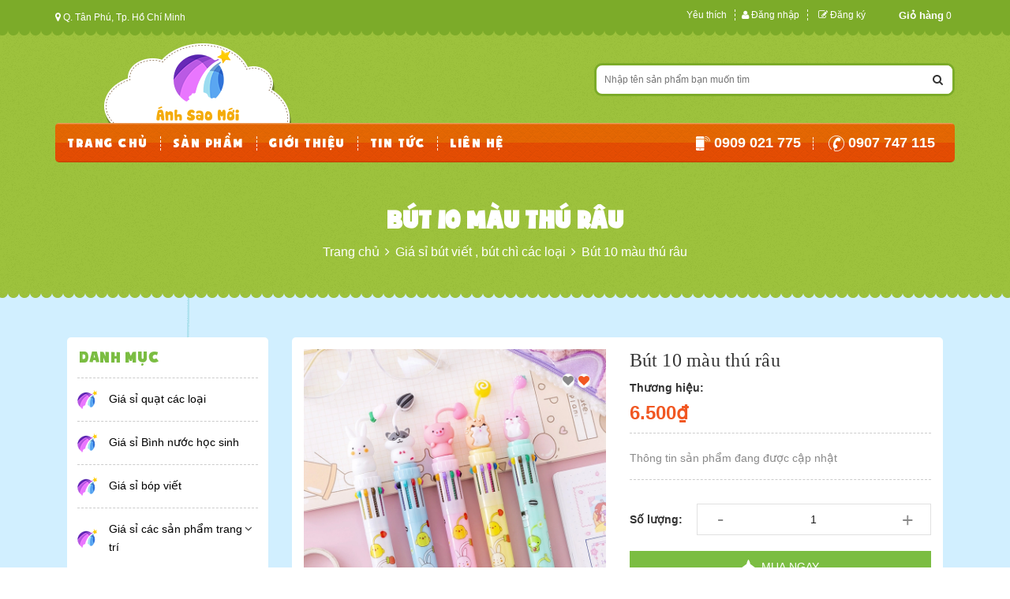

--- FILE ---
content_type: text/css
request_url: https://bizweb.dktcdn.net/100/375/035/themes/749938/assets/style.scss.css?1698293155932
body_size: 24905
content:
@font-face{font-family:iCielSoupOfJustice;src:url("//bizweb.dktcdn.net/100/375/035/themes/749938/assets/icielsoupofjustice.ttf?1626320588281")}.social-login--facebooks{text-align:center !important;margin-top:30px !important;width:100% !important;float:left !important}.social-login--facebooks a{display:inline-block !important;height:35px !important;margin:0 auto !important}.bg-white{background:#fff;padding:0;border-radius:5px}.title-head{font-size:1.71429em;font-weight:700;color:#333;text-decoration:none;margin-top:0}.box-heading.relative:after{content:"";width:100%;height:1px;background:#ebebeb;position:absolute;top:50%;margin-top:-2px;left:0;z-index:-1}h1.title-head{font-size:21px;font-weight:400;display:inline-block;padding-right:10px}.subtitle-head{font-size:1.28571em;color:#333;margin:20px 0}.product-price{color:#f15722;font-size:1em;line-height:20px;font-weight:600}.sale-price{color:#c5c5c5;font-size:14px}.product-box{text-align:left;margin-bottom:14px;background:#fff;position:relative}.product-box .product-thumbnail{position:relative}.product-box .product-thumbnail>a{display:flex;width:100%;align-items:center;justify-content:center;height:193px;text-align:center}@media (max-width: 1199px){.product-box .product-thumbnail>a{height:210px}}@media (max-width: 991px){.product-box .product-thumbnail>a{height:218px}}@media (max-width: 767px){.product-box .product-thumbnail>a{height:200px}}@media (max-width: 543px){.product-box .product-thumbnail>a{height:186px}}@media (max-width: 320px){.product-box .product-thumbnail>a{height:130px}}.product-box .product-thumbnail a img{max-height:100%}.product-box .btn img{display:inline-block}.product-box .col-variant{max-width:165px;margin:0 auto}.product-box .col-variant .owl-carousel .owl-nav .owl-next,.product-box .col-variant .owl-carousel .owl-nav .owl-prev{background:transparent;top:25px}.product-box .col-variant .owl-nav{margin:0}.product-box .product-info{z-index:10}.product-box .product-name{font-size:1.07143em;line-height:20px;color:#f15722;font-weight:400;overflow:hidden;text-overflow:ellipsis;word-break:break-word;margin:0;margin-top:10px;margin-bottom:8px}.product-box .product-name a{color:#333;text-decoration:none}.product-box .product-name a:hover{color:#f15722}.product-box .bizweb-product-reviews-badge .bizweb-product-reviews-star i{font-size:11px}.product-box .bizweb-product-reviews-badge{margin:0;line-height:19px;margin-bottom:8px}.product-box .bizweb-product-reviews-badge>div{display:none}.product-box .bizweb-product-reviews-badge>div.bizweb-product-reviews-star{display:block;margin-bottom:6px}.product-box .iwishAddWrapper{margin:0}.product-box .product-price{color:#f15722;font-size:16px;line-height:23px;display:block;font-weight:600;margin:0 10px 0 0}.product-box .product-price-old{text-decoration:line-through;font-size:.92857em;line-height:23px;display:inline-block;color:#adadad}.product-box .sale-flash{position:absolute;font-size:16px;color:#FFF;padding:1px 10px;line-height:26px;text-align:center;top:10px;left:-8px;font-weight:600;z-index:99;background-color:#f15722}.product-box .sale-flash:before{border-top:14px solid #f15722;border-bottom:14px solid transparent;border-right:10px solid transparent;content:"";position:absolute;bottom:100%;margin:0;left:100%;top:0;z-index:100}.product-box .sale-flash:after{border-top:14px solid transparent;border-bottom:14px solid #f15722;border-right:10px solid transparent;content:"";position:absolute;bottom:100%;margin:0;left:100%;top:0;z-index:100}.product-box .sale-flash .tri{border-left:8px solid transparent;border-top:8px solid #a3310a;border-right:0px solid transparent;content:"";position:absolute;top:100%;margin:0;left:0;z-index:100}.product-box .product-summary{font-size:1em;color:#acacac;line-height:20px}.product-box form{-moz-transform:scale(1);-o-transform:scale(1);-ms-transform:scale(1);-webkit-transform:scale(1);transform:scale(1)}.product-box.product-box-2 .product-thumbnail>a.image{height:263px}@media (max-width: 1199px){.product-box.product-box-2 .product-thumbnail>a.image{height:210px}}@media (max-width: 991px){.product-box.product-box-2 .product-thumbnail>a.image{height:220px}}@media (max-width: 767px){.product-box.product-box-2 .product-thumbnail>a.image{height:260px}}@media (max-width: 543px){.product-box.product-box-2 .product-thumbnail>a.image{height:184px}}@media (max-width: 320px){.product-box.product-box-2 .product-thumbnail>a.image{height:130px}}.product-box.product-box-2 .product-info-2{top:263px}@media (max-width: 1199px){.product-box.product-box-2 .product-info-2{top:210px}}@media (max-width: 991px){.product-box.product-box-2 .product-info-2{top:220px}}@media (max-width: 767px){.product-box.product-box-2 .product-info-2{top:260px}}@media (max-width: 543px){.product-box.product-box-2 .product-info-2{top:184px}}@media (max-width: 320px){.product-box.product-box-2 .product-info-2{top:130px}}.products-view-grid .product-box{position:relative;-webkit-transition:0.3s;-moz-transition:0.3s;-ms-transition:0.3s;-o-transition:0.3s;transition:0.3s}.products-view-grid .product-box .product-thumbnail{border-bottom:none}.products-view-grid .product-box .btn-circle{width:44px;height:44px;border:none;background:#f7f7f7;line-height:44px;text-align:center;padding:0;margin:0 3px;font-size:13px;-webkit-transition:0.5s;-moz-transition:0.5s;-ms-transition:0.5s;-o-transition:0.5s;transition:0.5s}.products-view-grid .product-box .btn-circle:hover{background:#f15722;color:#fff;-webkit-box-shadow:0px 0px 9px 3px rgba(221,221,221,0.71);-moz-box-shadow:0px 0px 9px 3px rgba(221,221,221,0.71);box-shadow:0px 0px 9px 3px rgba(221,221,221,0.71)}.products-view-grid .product-box .btn-circle .fa-heart{line-height:46px}.products-view-grid .product-box .btn-circle.iWishAdded{color:#f15722}.products-view-grid .product-box .btn-circle.iWishAdded:hover{color:#fff}.products-view-grid .product-box .btn{width:32px;height:32px;line-height:32px;padding:0;background:#f15722;border-radius:4px;color:#fff;font-size:16px}.products-view-grid .product-box .product-action{position:absolute;top:50%;left:50%;transform:translate(-50%, -50%);display:none !important}.products-view-grid .product-box .product-info{padding:0 15px 20px;border:1px solid transparent;border-top:none}.products-view-grid .product-box:hover{z-index:99}.products-view-grid .product-box:hover .product-action{display:block !important;z-index:100}.products-view-grid .product-box:hover .product-thumbnail{border-bottom:none}.products-view-grid .product-box:hover .product-thumbnail:before{position:absolute;z-index:99;content:"";width:100%;height:100%;left:0;top:0;background:rgba(255,255,255,0.7)}.products-view-list .product-box{margin-bottom:30px;padding-bottom:30PX;border-bottom:1px dashed #ebebeb}.products-view-list .product-box .btn{width:32px;height:32px;line-height:32px;padding:0;background:#f15722;border-radius:4px;color:#fff;font-size:16px}.products-view-list .product-box .btn-circle{width:44px;height:44px;border:none;background:#f7f7f7;line-height:44px;text-align:center;padding:0;margin:0 3px;font-size:13px;-webkit-transition:0.5s;-moz-transition:0.5s;-ms-transition:0.5s;-o-transition:0.5s;transition:0.5s}.products-view-list .product-box .btn-circle:hover{background:#f15722;color:#fff;-webkit-box-shadow:0px 0px 9px 3px rgba(221,221,221,0.71);-moz-box-shadow:0px 0px 9px 3px rgba(221,221,221,0.71);box-shadow:0px 0px 9px 3px rgba(221,221,221,0.71)}.products-view-list .product-box .btn-circle .fa-heart{line-height:46px}.products-view-list .product-box .btn-circle.iWishAdded{color:#f15722}.products-view-list .product-box .btn-circle.iWishAdded:hover{color:#fff}.products-view-list .product-box .iwishAddWrapper{padding:0 14px}.products-view-list .product-box .iwishAddWrapper.iWishAdded .fa{color:#f15722}.products-view-list .product-box .product-thumbnail{text-align:center;margin-bottom:0;width:calc(100% / 3);float:left}.products-view-list .product-box .product-info{text-align:left;margin-left:30px;float:left;width:calc(100% / 3 * 2 - 30px);background:transparent;border-top:none}.products-view-list .product-box .product-name{font-size:1.28571em;line-height:28px;font-weight:400;margin-bottom:4px;color:#252525}.products-view-list .product-box .bizweb-product-reviews-badge{margin:0;line-height:13px;margin-bottom:10px;margin-left:-2px}.products-view-list .product-box .product-price{margin-bottom:10px}.products-view-list .product-box .product-summary{color:#636363;margin-bottom:5px}.products-view-list .product-box .product-summary img{display:none}.products-view-list .product-box .ion-android-cart{transform:translateY(1px);display:inline-block}.product-mini-item{padding:15px 0;margin:0 15px auto;border-top:#c5c5c5 thin dashed}.product-mini-item:last-child{border-bottom:none}.product-mini-item .price{display:inline-block}.product-mini-item .product-img{width:90px;margin-right:10px;float:left}.product-mini-item .product-info{width:calc(100% - 100px);float:right}.product-mini-item .product-info .price-box{border:none}.product-mini-item .product-info h3{margin-top:0;font-size:1em;font-weight:400}.product-mini-item .product-info h3 a{color:#333}.product-mini-item .product-info h3 a:hover{color:#f15722}.product-mini-item .product-price{font-size:1em}.bread-crumb{background-color:transparent;margin-bottom:50px;text-align:center;padding:45px 0}.breadcrumb-title{font-family:iCielSoupOfJustice;color:#fff;margin-top:10px;line-height:35px;margin-bottom:10px;font-size:36px}.breadcrumb{margin:0;font-size:1.14286em;padding:0;background-color:transparent;border-radius:0}.breadcrumb li{display:inline}.breadcrumb li+li:before{display:none}.breadcrumb li>a{font-size:1em;color:#fff}.breadcrumb li>a>span{color:#fff}.breadcrumb li>a>span:hover{color:#f15722}.breadcrumb li span{display:inline;color:#fff}.breadcrumb li span .fa{color:#fff;font-size:1em;margin:3px}.breadcrumb li strong span{color:#fff}.breadcrumb li a:hover,.breadcrumb li.active,.breadcrumb li strong{color:#fff;font-weight:300;font-size:1em}.pagination{margin:24px 0}.pagination .page-link{float:left;margin:0 7px;background:#fff;text-align:center;font-size:14px;line-height:40px;padding:0;line-height:40px;color:#333;border:none;text-decoration:none}.pagination .page-link:hover{font-weight:700;background:none;color:#f15722}.pagination .page-item.disabled .page-link{border:0;display:none}.pagination .page-item.active .page-link{color:#f15722;display:inline}@media screen and (min-width: 992px){.min992{display:none}}.header-top{font-size:12px;background:url(//bizweb.dktcdn.net/100/375/035/themes/749938/assets/header-top.png?1626320588281) bottom repeat-y;line-height:45px;color:#fff}.toplinks{line-height:25px;margin-left:15px;padding:7px 0px 0px 0px}.toplinks .links{text-align:right}.toplinks .links div{display:inline-block}.toplinks div.links div a{display:inline-block;color:#fff;font-size:12px}.toplinks div.links div a:hover{text-decoration:none;color:#ddffa0}.toplinks>.links>div:first-child span,.toplinks>.links>div:nth-child(2) span{border-right:#fff thin dashed;padding:0 10px}.toplinks>.links>div:nth-child(3) span{padding-left:10px}.header-container{background-position:bottom center}.header-container.index-page{padding-bottom:220px}.logo{vertical-align:middle;cursor:pointer;text-align:center;display:inline-block}.phone{display:block;margin-top:25px}.icon-phone:before{color:#fff;font-size:18px;height:30px;line-height:23px;padding:4px 5px 4px 6px;text-align:center;width:38px;background:#7bbd42;border-radius:2px;margin-right:4px}.phone .phone-box{display:inline-block;line-height:30px}.phone .phone-box strong{color:#2e3a47;font-size:12px;font-weight:bold !important;line-height:1em;text-transform:uppercase;font-family:'Open Sans', sans-serif}.phone span{line-height:25px}@media screen and (min-width: 992px){.hotline{position:absolute;top:8px;right:10px}}@media screen and (max-width: 450px){.hotline a{font-size:14px !important}}.hotline span{padding:0 15px}.hotline span:first-child{border-right:#fff thin dashed}.hotline a{color:#fff;font-weight:600;font-size:18px}.hotline a:hover{color:#fff}.icon-cart:before{color:#fff;font-size:18px;height:30px;line-height:23px;padding:4px;text-align:center;width:38px;border-radius:2px;margin-right:4px}.search-box{margin:auto;right:0;position:absolute;top:50%;transform:translateY(-50%)}#search,#search2{margin:0;width:100%;font-family:Arial, Helvetica, sans-serif;font-size:12px;height:42px;color:#333;border:3px solid #7cab29;padding:0 10px;background:#ffffff;outline:none;float:left;border-radius:10px}.search-btn-bg{cursor:pointer;display:inline-block;background-image:none;position:relative;background:#ffffff !important;outline:none;border:1px solid #ffffff !important;box-shadow:none !important;margin-left:-4px;border-radius:0px;padding:6px 12px 5px 12px !important;color:#333 !important;float:left}.search-btn-bg:hover{background-image:none;background:#F5F5F5 !important;border:1px solid #F5F5F5 !important;outline:none;border:none;box-shadow:none}#search_mini_form,#search_mini_form2{position:relative;margin:0}@media (max-width: 991px){#search_mini_form,#search_mini_form2{top:20px}}.searchIconNew{background:url("search-icon.png") no-repeat scroll center center;width:25px;height:30px;left:4px;display:inline;position:absolute;top:3px}.search-btn-bg{position:absolute;top:3px;right:3px;height:36px;line-height:23px;border-radius:7px;padding-right:7px !important}.header-top .welcome-msg{text-align:left;display:inline-block;padding:0px;margin:8px 5px 8px 0px;font-size:12px;color:#8c8c8c}.block-language-wrapper{display:inline-block;margin:5px 0 0 0}.block-language{background:none;box-shadow:none;border:none;color:#999}a.block-language:hover,a.block-language:focus{color:#666;text-decoration:none}.block-language img{font-weight:normal;padding:0px 5px 0px 0px;margin:auto}.block-language-wrapper .dropdown-menu{border-bottom:3px solid #7bbd42;border-radius:0px;min-width:0px}.block-language-wrapper .dropdown-menu>li{border-bottom:1px #ccc solid;padding:1px 0px 1px 0px}.block-language-wrapper .dropdown-menu>li:last-child{border-bottom:none}.block-language-wrapper .dropdown-menu>li>a img{margin:0px 6px 0px 0px}.block-language-wrapper .dropdown-menu a{padding:3px 10px 3px 10px}.block-language-wrapper .dropdown-menu a:hover{color:#7bbd42;background:none}.block-currency-wrapper{display:inline-block;margin:5px 0 0 18px}.block-currency{background:none;box-shadow:none;border:none;color:#999}a.block-currency:hover,a.block-currency:focus{color:#666;text-decoration:none}.block-currency label{font-weight:normal;padding:0 5px;margin:auto}.block-currency-wrapper .dropdown-menu{border-bottom:3px solid #7bbd42;border-radius:0;min-width:0;z-index:100000}.block-currency-wrapper .dropdown-menu>li{border-bottom:1px #ccc solid;padding:1px 0}.block-currency-wrapper .dropdown-menu>li:last-child{border-bottom:none}.block-currency-wrapper .dropdown-menu>li>a img{margin:0 6px 0 0}.block-currency-wrapper .dropdown-menu a{padding:3px 15px}.block-currency-wrapper .dropdown-menu a:hover{color:#7bbd42;background:none}.toplinks{line-height:25px;margin-left:15px;padding:7px 0px 0px 0px}.toplinks .links{text-align:right}.toplinks .links div{display:inline-block}.toplinks div.links div a{display:inline-block;color:#fff;font-size:12px}.toplinks div.links div a:hover{text-decoration:none;color:#ddffa0}.block-company{background:none;box-shadow:none;border:none;color:#aaaaaa;margin-left:10px;font-size:12px}.block-company-wrapper{display:inline-block}.block-company label{font-weight:normal;padding:5px 5px 2px 0px}.block-company-wrapper .dropdown-menu{min-width:0;border-bottom:3px #7bbd42 solid}.block-company-wrapper .dropdown-menu li{padding:5px}.block-company-wrapper .dropdown-menu a{padding:3px 10px 3px 10px}.block-company-wrapper .dropdown-menu a:hover{color:#7bbd42;background:none}.glyphicon-shopping-cart:before{font-size:14px;color:#fff;background:#7bbd42;margin-right:12px;padding:6px 10px;border-radius:2px}.mini-products-list .product-image{float:left}.mini-products-list .detail-item{margin-left:100px;display:block !important}.top-cart-content .product-name{margin:0;width:170px;line-height:1;padding:0 0 5px 0}.top-cart-content .product-name a{font-size:13px;line-height:normal;font-weight:normal;color:#333 !important}.top-cart-content .product-name a:hover{color:#000000;text-decoration:none}.top-cart-contain .price{color:#f15722;text-transform:uppercase}.top-cart-contain .mini-cart .price{margin-right:5px;font-size:16px;font-weight:bold}.top-cart-contain .product-details .price{color:#7bbd42;width:auto;float:none;font-weight:normal;padding-left:0px;font-size:12px}.mini-cart{text-align:center;cursor:pointer;margin:0px 0px 0px 0px}.mini-cart .dropdown-toggle{font-size:12px;padding:0;padding-left:10px;text-transform:none}.mini-cart .basket a{color:#fff;margin:0px;font-size:11px;padding:0;font-family:'Open Sans', sans-serif;font-weight:normal;min-width:130px !important;display:block;background:url(//bizweb.dktcdn.net/100/091/134/themes/188409/assets/btn-buy.png) left center no-repeat}.mini-cart .basket a:hover{text-decoration:none}.mini-cart .basket .title{color:#fff;font-size:13px;font-weight:bold}.mini-cart .basket .cart-box{display:inline-block}.mini-cart .basket .cart-box #cart-total{color:#fff;text-transform:none;margin:0px 0px 0px 5px}.top-cart-contain{color:#333;padding:0;right:0;z-index:1000}.top-cart-content{display:none;width:360px;padding:20px;position:absolute;top:32px;right:16px;background:#fff;padding:0;text-align:left;box-shadow:0 0 15px -5px rgba(0,0,0,0.4);z-index:10000}.top-cart-content .empty{text-align:left;color:#333}.top-subtotal{color:#333333;font-size:16px;font-weight:normal;padding:12px 0;text-align:left;text-transform:none}.top-subtotal .price{float:right}.top-cart-content .block-subtitle{color:#333;overflow:hidden;padding:15px;text-align:left;font-family:'Open Sans', sans-serif;font-size:13px;background:#f5f5f5;text-transform:none;font-weight:normal;border-bottom:1px #ddd solid}ul#cart-sidebar{padding:20px;margin:0px}.top-cart-content li{list-style:none;margin:0 !important;overflow:hidden}.top-cart-content li.item{border-bottom:1px solid #eee;overflow:visible;padding:15px 0px;position:relative}.top-cart-content li.item:last-child{margin:0px;border-bottom:0px #eee solid}.top-cart-content .product-details{color:#333333;text-align:left;padding:0px}.mini-products-list .detail-item .product-details-bottom .price{color:#f15722;font-size:12px;margin-bottom:5px}.mini-products-list .detail-item .product-details-bottom .label{font-weight:bold;vertical-align:middle}.mini-products-list .detail-item .product-details-bottom strong{font-weight:normal}.top-cart-content .product-details .btn-edit{position:absolute;right:22px;top:6px}.top-cart-content .actions{width:100%;margin:0}.mini-cart .actions .btn-checkout{background:#252525;color:#fff;font-size:11px;padding:8px 16px;font-family:'Open Sans', sans-serif;text-align:left;cursor:pointer;text-decoration:none;float:right;transition:color 300ms ease-in-out 0s, background-color 300ms ease-in-out 0s, background-position 300ms ease-in-out 0s;border:1px solid #fff;font-weight:bold;text-transform:uppercase}.mini-cart .actions .btn-checkout img{transform:translateY(-1px)}.mini-cart .actions .btn-checkout:hover{background:#7bbd42;border:1px solid #7bbd42;color:#fff}.mini-cart .actions .view-cart{background:#000;color:#fff;font-size:11px;padding:8px 16px;font-family:'Open Sans', sans-serif;text-align:left;cursor:pointer;text-decoration:none;float:left;transition:color 300ms ease-in-out 0s, background-color 300ms ease-in-out 0s, background-position 300ms ease-in-out 0s;border:1px solid #fff;font-weight:bold;text-transform:uppercase}.mini-cart .actions .view-cart:hover{background:#7bbd42}.mini-cart .actions .view-cart:before{content:'\f07a';font-family:'FontAwesome';font-size:12px;padding-right:8px;font-weight:normal}.mini-cart .actions .button{display:inline-block;width:100px;text-align:center;margin-bottom:3px;padding:8px 10px 6px;text-transform:none;border:none;font-size:12px}.mini-cart .button.btn-checkout{background:none;color:#fff;font-size:11px;padding:8px 16px;font-family:'Open Sans', sans-serif;text-align:left;cursor:pointer;text-decoration:none;float:left;transition:color 300ms ease-in-out 0s, background-color 300ms ease-in-out 0s, background-position 300ms ease-in-out 0s;border:1px solid #fff;font-weight:bold;text-transform:uppercase}.mini-cart>.button{color:#000;font-size:12px;font-weight:300;text-shadow:none;border:none;border-radius:0;box-shadow:none;background:none}.fa-remove{position:absolute;right:-10px}.fa-pencil{position:absolute;right:10px}a.fa-remove,a.fa-pencil{color:#999 !important;font-size:12px}a.fa-remove:hover,a.fa-pencil:hover{color:#333;text-decoration:none}nav{position:relative;z-index:999}.nav-inner{margin:auto;position:relative;text-align:center}#nav>li>a:hover:nth-child(1),#nav>li>a.active:nth-child(1){color:#fff !important;border-bottom:none;border-top-left-radius:5px;border-bottom-left-radius:5px}#nav>li>a:first-child{margin-left:0px}#nav>li>a:last-child a{color:#333}#nav>li>a:last-child span{border-right:0px !important}.nav{margin:0px auto 0}#nav>li:hover>a,.vertnav-top li>a:hover{color:#fff;border-bottom:none}.cms-index-index #nav #nav-home>a,#nav>li.active>a,.vertnav-top li.current>a{color:#fff}.cms-index-index #nav #nav-home>a,#nav>li.active>a,.vertnav-top li.current>a:hover{color:#fff !important;padding-top:10px;padding-bottom:10px;border-top-left-radius:5px;border-bottom-left-radius:5px;height:49px}.cms-index-index #nav #nav-home>a span,#nav>li.active>a span,.vertnav-top li.current>a span{border-right:#fff thin dashed}#nav{position:relative;z-index:10;-webkit-transform:translateZ(0);padding:0;margin:auto;text-align:center;background:url("//bizweb.dktcdn.net/100/375/035/themes/749938/assets/nav_bg_mini.png?1626320588281") center;width:100%;float:left;border-radius:5px;line-height:34px;height:50px}#nav>li{font-family:iCielSoupOfJustice}#nav li{text-align:left}#nav li:last-child a{color:green}#nav li:last-child a span{border-right:0}#nav li a{display:block;text-decoration:none}#nav>li{list-style:none;border-bottom:none;display:block;float:left;margin:1px 0}#nav>li.last{padding-right:0}#nav>li>a>span{display:inline-block;padding:0px 15px;line-height:18px}#nav .level0-wrapper{position:absolute;left:-10000px;background-color:#fff}#nav .level0-wrapper2{padding:0}#nav .level0-wrapper2:before{display:table;line-height:0;content:""}#nav .level0-wrapper2:after{display:table;line-height:0;content:"";clear:both}#nav a.level-top.feature{margin:0}#nav li a.level-top .icon{padding:3px;margin:0;float:none;display:inline-block;vertical-align:middle;background-color:transparent !important}#nav li:hover a.level-top .icon{padding:3px}#nav #homelink-icon{margin-left:12px}#nav #homelink-icon a.level-top{padding-left:5px;padding-right:5px;background:none !important;box-shadow:none !important;border:none !important}#nav .nav-custom-link{position:static}#nav .nav-custom-link>a{cursor:default}#nav .nav-custom-link .header-nav-dropdown-wrapper{padding:20px 10px 20px 0px;overflow:hidden}#nav .nav-custom-link .header-nav-dropdown-wrapper p{margin:10px 0;color:#666;line-height:1.3em;font-family:Arial, Helvetica, sans-serif;font-size:13px;font-weight:normal}#nav .nav-custom-link .header-nav-dropdown-wrapper .heading{margin:10px 0}#nav a.level-top .caret{display:inline-block;width:0;height:0;margin-bottom:2px;margin-left:2px;vertical-align:middle;content:"";border-style:solid solid none;border-width:4px 4px 0;border-color:#333 transparent transparent}.vertnav .number{margin-left:3px;color:#aaa}#nav .number{display:inline;margin-left:3px}#nav ul li .number{color:#aaa}.nav .itemslider{margin-top:0;margin-bottom:0}.nav .itemslider .item{padding-bottom:0}li.level0>a>span{position:relative}li.level0>a>span>.cat-label{position:absolute;top:-12px;right:0;padding:0 6px;font-size:12px;line-height:22px}li.level0>a>span>.pin-bottom:before{position:absolute;right:6px;top:22px;width:0;height:0;content:"";border-style:solid;border-width:4px;border-color:transparent;transition:border-color 450ms ease-in-out;-moz-transition:border-color 450ms ease-in-out;-webkit-transition:border-color 450ms ease-in-out;-o-transition:border-color 450ms ease-in-out}li.level0>a:hover>span>.pin-bottom:before{transition-duration:100ms;-moz-transition-duration:100ms;-webkit-transition-duration:100ms;-o-transition-duration:100ms}li.level1>a>span>.cat-label{display:inline-block !important;padding:0 4px;margin-left:2px;vertical-align:middle}li.level2>a>span>.cat-label{display:inline-block !important;padding:0 4px;margin-left:2px}ul.vertnav li>a>span>.cat-label{position:static;display:inline-block !important;padding:0 4px;margin-left:2px}ul.vertnav li>a>span>.pin-bottom:before{display:none}ul.vertnav li>a>span>.cat-label{font-size:inherit;line-height:inherit}ul.vertnav-top li>a>span>.cat-label{font-size:12px;line-height:18px}.nav-block{margin-top:0;margin-bottom:1%}.nav-block-bottom{float:left}.nav-block-center{margin-top:0px}.nav-block-right{margin-top:0px;float:right;padding:0px;text-align:center}.nav-block-level1-top{margin-bottom:10px}.nav-block-level1-bottom{margin-top:10px}.nav-block .section-line{border-color:#eee}#nav>li>a{color:#fff;font-size:14px;text-transform:uppercase;transition:color 300ms ease-in-out 0s, background-color 300ms ease-in-out 0s, background-position 300ms ease-in-out 0s;text-decoration:none;display:block;line-height:34px;height:49px;padding:9px 0}#nav>li>a>span{font-family:iCielSoupOfJustice;letter-spacing:1.5px;font-size:18px;border-left:#fff thin dashed}#nav>li:first-child>a>span{border-left:none}ul.level0{padding:0}ul.level1{padding:0;display:none}#nav .level0-wrapper,#nav.classic ul{background-color:#ffffff;color:#333333}#nav ul li a{color:#666}#nav ul li a:hover{color:#333}.header-main .container{position:relative}.header-main .logo{margin-top:10px}.cat-label-label1{background-color:#D12631;color:#ffffff}.cat-label-label2{background-color:#d52462;color:#ffffff}li.level0>a>span>.cat-label-label1.pin-bottom:before{border-top-color:#D12631}li.level0>a>span>.cat-label-label2.pin-bottom:before{border-top-color:#d52462}li>a:hover>span>.cat-label{background-color:#ff7214}#nav li.level0:hover>a>span>.cat-label{background-color:#ff7214}li.level0>a:hover>span>.pin-bottom:before{border-top-color:#ff7214}#nav li.level0:hover>a>span>.pin-bottom:before{border-top-color:#ff7214}#nav .level0-wrapper,#nav.classic .parent>ul{background:#fff;border-top:none;border-bottom:5px #7bbd42 solid;box-shadow:0 0 20px -5px;width:1170px;padding:15px 15px 0px 15px}#nav .level0-wrapper,#nav.classic ul.level0{top:48px}#nav>li:hover>a{position:relative;z-index:1}#nav ul.level0>li{display:inline-block;float:none;margin-right:0px;padding-bottom:15px;padding-top:0;vertical-align:top;width:220px}.cat-img{margin-top:20px}#nav ul.level0>li.last{display:inline-block;float:none;vertical-align:top;padding-top:0;padding-bottom:15px;width:232px;margin-right:0px}#nav ul.level0>li>a{margin-bottom:10px;font-size:13px;line-height:normal;color:#333;font-weight:bold;letter-spacing:1px;font-family:'Open Sans', sans-serif;text-transform:uppercase}#nav ul li{margin-bottom:1px;list-style:none;padding:3px 0}#nav ul li a{float:none}#nav ul.level1{position:static}#nav ul.level1>li{width:100%}#nav ul.level1>li a{float:none;transition:background-position 150ms ease-out;-moz-transition:background-position 150ms ease-out;-webkit-transition:background-position 150ms ease-out;-o-transition:background-position 150ms ease-out;display:block}#nav ul.level1>li a:before{content:'\f105';font-family:FontAwesome;font-size:12px;padding-right:6px;color:#333333}#nav ul.level1>li a:hover{float:none;transition:background-position 150ms ease-out;-moz-transition:background-position 150ms ease-out;-webkit-transition:background-position 150ms ease-out;-o-transition:background-position 150ms ease-out}#nav ul.level2{margin:7px 0;padding:0;position:static}#nav ul.level2 a{font-size:0.9166em;line-height:1.2727em}#nav li.level2:hover ul.level2 a{opacity:1;transition:opacity 150ms ease-out;-moz-transition:opacity 150ms ease-out;-webkit-transition:opacity 150ms ease-out;-o-transition:opacity 150ms ease-out}#nav ul ul ul li{background:none;padding-left:0}#nav ul.level3{padding:0px}#nav ul.level3>li{display:inline-block;float:none;margin-right:0px;padding-bottom:15px;padding-top:0;vertical-align:top;width:190px}#nav ul.level3>li>a{margin-top:10px;margin-bottom:10px;font-size:13px;line-height:normal;color:#333;font-weight:bold;letter-spacing:1px;font-family:'Open Sans', sans-serif;text-transform:uppercase}.nav-links>li{line-height:3em;float:left}.nav-links>li>a{line-height:3em;padding:0 0.5833em}.nav-links>li.label{padding-right:0.5833em}.nav-links>li>a{display:block}.grid12-5{display:inline;float:left;margin-left:1%;margin-right:1%;width:23%}.grid12-3{display:inline;float:left;margin-left:0;margin-right:1%;padding:10px 0 10px 10px;width:16%;border-left:1px solid #3e3e3e;margin-bottom:0}.grid12-3 .item-title a{text-transform:uppercase;margin-top:10px;color:#aaa}.grid12-4{display:inline;float:left;margin:5px 20px 0px 0px;width:30%}.grid12-4 h3{text-transform:uppercase;text-align:left;font-weight:bold;font-family:'Open Sans', sans-serif;font-size:13px;margin-top:5px}.std p{padding-top:5px;line-height:1.4em}.grid12-4 p{text-align:left;font-weight:normal;font-family:'Open Sans', sans-serif;font-size:12px}a.btn-button-st{background:#252525;color:#fff;font-size:11px;padding:6px 12px;font-family:'Open Sans', sans-serif;text-align:left;cursor:pointer;text-decoration:none;float:left;transition:color 300ms ease-in-out 0s, background-color 300ms ease-in-out 0s, background-position 300ms ease-in-out 0s;border:1px solid #fff;font-weight:bold;text-transform:uppercase;margin:8px 0 15px}.grid12-8{display:inline;float:left;margin-left:0;margin-right:0%;width:68%}.grid13-8{display:inline;float:left;margin-left:0;margin-right:1%;margin-bottom:0;width:66.90%}.fur-des{border-top:1px #ddd solid;padding:15px 0;margin:15px 20px 0 0}.back-link{float:left}#nav .level0-wrapper .nav-add{border-top:1px solid #e5e5e5;padding:22px 0px 15px 0px;overflow:hidden}#nav .level0-wrapper .nav-add .push_item{float:left;margin-right:22px;width:268px}#nav .level0-wrapper .nav-add .push_item_last{float:left;margin-right:0px;width:270px}#nav .level0-wrapper .nav-add .push_item .push_img a{display:block;height:120px;width:275px}#nav .level0-wrapper .nav-add .push_item .push_text{color:#999;font-size:12px;padding:8px 0}.icon-custom-reponsive{font-family:FontAwesome;display:block !important;font-size:70px;background-color:#F0F0F0;color:#000;height:120px;line-height:120px !important;text-align:center}.icon-custom-reponsive:before{content:"\f10a"}.icon-custom-CSS3{font-family:FontAwesome;display:inline-block !important;font-size:60px;background-color:#F0F0F0;color:#000;height:120px;padding:30px 77px 30px 0;margin-left:-5px}.icon-custom-CSS3:before{content:"\f13c"}.ccs3-html5-box{background-color:#F0F0F0;color:#000;display:inline-block !important;font-family:FontAwesome;font-size:60px;height:95px;padding:25px 0 0;text-align:center;width:100%}.icon-custom-google-font{font-family:FontAwesome;display:block !important;font-size:70px;background-color:#F0F0F0;color:#000;height:120px;line-height:120px !important;text-align:center}.icon-custom-google-font:before{content:"\f031"}.icon-custom-grid{font-family:FontAwesome;display:block !important;font-size:70px;background-color:#F0F0F0;color:#000;height:120px;line-height:120px !important;text-align:center}.icon-custom-grid:before{content:"\f00a"}#nav .nav-custom-link .header-nav-dropdown-wrapper h4.heading{color:#000;font-family:'Open Sans', sans-serif;font-size:14px;text-transform:uppercase;margin-top:0px;margin-bottom:10px;color:#222222;font-family:'Source Sans Pro', sans-serif;font-size:14px;font-weight:bold;text-transform:uppercase;margin-top:15px;margin-bottom:10px}#nav li.drop-menu ul{border-bottom:5px #f15722 solid;position:absolute;left:0;background:#FFF;padding:6px 0;border-top:none;box-shadow:0 0 20px -5px;max-width:100%;min-width:200px;text-align:left;z-index:1000;display:none}#nav li.drop-menu ul.right-sub:after{content:"";top:6px;position:absolute;left:-11px;border:6px solid transparent;border-bottom-width:5px;border-bottom-color:transparent;border-right-width:5px;border-right-color:#fff}#nav li.drop-menu ul.left-sub:after{content:"";top:6px;position:absolute;left:auto;right:-10px;border:6px solid transparent;border-bottom-width:5px;border-bottom-color:transparent;border-right-width:5px;border-right-color:transparent;border-left-width:5px;border-left-color:#fff}#nav li.drop-menu ul li{position:relative;font-family:"Helvetica Neue",Helvetica,Arial,sans-serif}#nav li.drop-menu ul li a{color:#333;line-height:20px;font-size:12px;padding:0 17px 0 20px;position:relative;display:block;transition:all 200ms ease-in-out;-webkit-transition:all 200ms ease-in-out;-moz-transition:all 200ms ease-in-out;-o-transition:all 200ms ease-in-out}#nav li.drop-menu ul li a:before{position:absolute;left:12px}#nav li.drop-menu ul li:hover>a{color:#f15722}#nav li.drop-menu ul li span.plus{display:block;position:absolute;right:7px;top:50%;margin-top:-1px;height:1px;width:7px;background:#535353}#nav>li.drop-menu ul li ul{border-top:none}#nav>li.drop-menu{position:relative}.block-content>ul li>ul{display:none}.prd_block_1 h1{margin-top:0;line-height:32px;font-size:24px;word-break:break-word}div#pd-chitiet{text-align:justify;word-break:break-word}@media screen and (max-width: 543px){.search input{width:100%;border:none;box-sizing:border-box;font-family:Helvetica;font-size:14px;color:black;background:transparent;outline-width:0px;padding:0 15px 0 35px !important}}@media screen and (min-width: 680px) and (max-width: 767px){.tp-fullwidth-forcer{height:145px !important}}#mobile-menu{display:block;width:100%;text-align:left;float:left}#mobile-menu .toggle{float:left;width:30px;height:35px;cursor:pointer;transition:color 300ms ease-in-out 0s, background-color 300ms ease-in-out 0s, background-position 300ms ease-in-out 0s;text-align:left;margin-left:1px}#mobile-menu .toggle:before{content:"\f0c9";font-family:FontAwesome;font-size:24px;color:#fff;margin:10px 0;line-height:44px}#mobile-menu ul{margin:auto;padding:0px;list-style:none}#mobile-menu ul.navmenu ul.submenu{padding:2px 0 0;background:#fff;width:100%;border-bottom:5px solid #7bbd42;margin-top:-1px}#mobile-menu ul.navmenu .menutop{display:inline-block;overflow:hidden;padding-left:15px}#mobile-menu ul.navmenu .menutop h2{float:left;margin:0;font-weight:normal;color:#fff;padding:14px 0px;font-size:13px;text-transform:uppercase;font-family:'Open Sans', sans-serif}@media (min-width: 481px) and (max-width: 992px){#mobile-menu{margin-top:-200px}}@media screen and (max-width: 480px){#mobile-menu{margin-top:-135px !important}}ul.topnav{padding:0 5px;margin:0;font-size:1em;line-height:0.5em;list-style:none}ul.topnav li{border-bottom:1px solid #ddd;float:none !important;margin:0 15px;position:relative}ul.topnav li.last{position:relative;float:none !important;border-bottom:none}ul.topnav li a{line-height:10px;font-size:13px;padding:15px 0px;font-weight:bold;color:#666;display:block;text-decoration:none;width:80%;text-transform:uppercase}ul.topnav li a:hover{color:#000000}ul.topnav li .active a{color:#000000}ul.topnav ul{margin:0;padding:0;display:none}ul.topnav ul li{margin:0;padding:0;clear:both}ul.topnav ul li a{padding-left:10px;font-size:13px;font-weight:normal;outline:0;color:#666;text-transform:none;letter-spacing:normal}ul.topnav ul ul li a{padding-left:20px}ul.topnav em{color:#666;cursor:pointer;font-size:24px;font-style:normal;font-weight:bold;padding:6px 0 6px 6px;position:absolute;right:5px;top:10px;width:16px;height:25px}ul.topnav em:hover{color:#333}.nav-container{height:40px}ul.slideshow{display:inline-block}.side-nav-categories{display:inline-block;width:100%;background:#f5f5f5;margin-bottom:15px}.side-nav-categories ul li{padding:2px 0px}.side-nav-categories ul li a{display:inline-block;position:relative}.side-nav-categories ul#magicat ul li a{color:#666;padding-left:12px}.side-nav-categories ul#magicat ul li a:before{content:"\f105";font-family:'FontAwesome';line-height:17px;margin-right:5px;top:6px}.side-nav-categories .block{display:inline-block;width:100%;background:#f5f5f5;margin-bottom:15px}ul#magicat li,ul.listStyle li{cursor:pointer;display:block;float:left;list-style-type:none;margin:0 0 1px 0;padding-left:0px;position:relative;width:100% !important;box-shadow:0 1px 0 #ddd, 0 2px 0 #FFFFFF}ul#magicat li:last-child{box-shadow:none}ul#magicat li.level0 span.magicat-cat{text-align:left;display:inline-block;width:100%}ul.listStyle li span{text-align:left;display:inline-block;width:100%}ul#magicat li .open-close{display:inline-block;height:30px;position:absolute;right:0;top:0;width:30px}.block-layered-nav dt .toggleBtn{display:inline-block;height:30px;position:absolute;right:0;top:0;width:30px;cursor:pointer}ul#magicat li.active>.open-close,.block-layered-nav dt .toggleBtn.highlight{background-position:2px -28px}ul#magicat ul{padding-left:10px}ul#magicat li .open-close{display:inline-block;height:30px;position:absolute;right:0;top:5px;width:30px}.block-layered-nav dt .toggleBtn{display:inline-block;height:30px;position:absolute;right:0;top:5px;width:30px}ul#magicat li .open-close,.block-layered-nav dt .toggleBtn{background:url("leftnav.png") no-repeat scroll 2px 3px}.side-nav-categories .block-title{color:#fff;font-family:'Open Sans', sans-serif;font-size:14px;margin:0;padding:11px 15px;font-weight:normal;text-transform:uppercase;background:#7bbd42;letter-spacing:1px}.side-nav-categories .block-title:before{content:'\f0c9';font-family:FontAwesome;font-size:14px;margin-right:3px}.header-service{background:none repeat scroll 0 0 #f5f5f5;padding:12px 0;color:#666;font-family:'Open Sans', sans-serif;letter-spacing:0.5px;line-height:1.4em;text-transform:uppercase;font-size:12px}.header-service .icon-truck{font-family:FontAwesome;display:inline-block;font-size:18px;margin:auto;color:#7bbd42;text-align:center;width:25px;text-align:left;padding-left:0px}.header-service .icon-truck:before{content:"\f0d1"}.header-service .icon-money{font-family:FontAwesome;display:inline-block;font-size:18px;margin:auto;color:#7bbd42;width:25px;text-align:left}.header-service .icon-money:before{content:"\f0d6"}.header-service .icon-support{font-family:FontAwesome;display:inline-block;font-size:18px;margin:auto;color:#7bbd42;width:25px;text-align:left;padding:0px;border:none}.header-service .icon-support:before{content:"\f0e6"}.header-service .icon-dis{font-family:FontAwesome;display:inline-block;font-size:18px;margin:auto;color:#7bbd42;width:25px;text-align:left}.header-service .icon-dis:before{content:"\f005"}.bg_sub{background:#f15722}.bg_main{background:#7bbd42}.btn-gender{color:#fff}@media (max-width: 991px){.footer-top{margin-top:25px}.footer-mid{margin-top:25px}footer h4{padding:10px 0 10px !important}}footer{padding:0px 0 0;margin-top:50px;width:100%;overflow:hidden}footer input[type=radio]{display:none;margin:10px}footer ul{margin:0px;padding:0px}footer ul li{list-style-type:none}.copyright .fot-line{display:block;height:0;opacity:0}.copyright .bizweb{color:#7bbd42;font-weight:700}.com-add{border-bottom:1px solid #f7f7f7;margin-bottom:10px;padding-bottom:6px}footer h4{margin-top:0;font-family:iCielSoupOfJustice;color:#f15722;padding-bottom:12px}footer .footer-inner{margin:auto;overflow:hidden}footer .footer-inner h4{color:#3D4C4F;font-size:15px;text-transform:uppercase;margin:0 0 15px;padding:0 0 10px;font-family:Arial, Helvetica, sans-serif}.footer-column-1{line-height:18px}.footer-column{margin-right:10px;margin-bottom:15px;min-height:220px}footer .footer-column a{transition:color 300ms ease-in-out 0s, background-color 300ms ease-in-out 0s, background-position 300ms ease-in-out 0s}footer .footer-column a:before{content:"\f105";font-family:FontAwesome;font-size:13px;display:inline-block !important;cursor:pointer;line-height:20px;color:#666;margin-right:5px}.social-icons span{font-size:0}.social-icons .fa{font-size:16px;display:block;width:35px;height:35px;text-align:center;line-height:35px;background:#f15722;color:#fff;border-radius:50%}.social-icons .fa.fa-twitter{background:#359BED}.social-icons .fa.fa-facebook{background:#3C5B9B}.social-icons .fa.fa-google-plus{background:#E33729}.social-icons .fa.fa-youtube{background:#F03434 !important}.footer-column-last{margin-right:0px;margin-bottom:15px;padding-left:0px}.footer-column-last li{padding:0px 0 5px}.footer-bottom .inner{margin:auto;padding:20px 0 15px;height:60px}.footer-bottom .inner a{color:#aaa}.footer-bottom .inner .bottom_links a{margin-left:15px}.footer-bottom .inner a:hover{color:#fff}footer a,footer p{font-size:14px;color:#000}footer .footer-column a{display:block;color:#AAAAAA}footer a{line-height:normal}footer a:hover{color:#f15722}footer p{line-height:20px}footer h4{padding:0px 0 10px;font-size:14px;margin:0;color:#f15722;font-weight:bold;font-family:'Open Sans', sans-serif;text-transform:uppercase}footer .input-text:focus{background:#fff;border-color:#464646}footer .coppyright{color:#666;float:left}.footer-bottom{padding:0px;overflow:hidden;width:100%;margin:auto;padding:18px 0}.footer-bottom .company-links ul{padding:0px}.footer-bottom .company-links li{display:inline-block;margin-left:20px;list-style:none;float:right}.add-icon:before{content:"\f041";font-family:FontAwesome;font-size:15px;color:#fff;height:35px;width:35px;line-height:35px;display:inline-block;float:left;font-style:normal;text-align:center;margin-right:10px;border-radius:30px;border:2px #aaa solid;border-radius:25px}.email-footer{overflow:hidden;margin-top:12px;font-size:12px}.email-footer a{font-size:12px;line-height:35px;color:#aaa}.phone-footer{overflow:hidden;font-size:12px;line-height:35px;color:#aaa;margin-bottom:10px;margin-top:12px}footer address{display:block;margin:auto;font-style:normal;line-height:1.5em;color:#aaa;padding-top:5px;margin-top:10px;text-align:left;padding-bottom:5px;margin-bottom:7px;font-size:12px;border:none}.email-icon:before{content:"\f0e0";font-family:FontAwesome;font-size:14px;color:#fff;height:35px;width:35px;margin-right:5px;line-height:35px;display:inline-block;float:left;font-style:normal;text-align:center;margin-right:10px;border:2px #aaa solid;border-radius:25px}.phone-icon:before{content:"\f095";font-family:FontAwesome;font-size:15px;color:#fff;height:35px;width:35px;margin-right:5px;line-height:35px;display:inline-block;float:left;font-style:normal;text-align:center;margin-right:10px;border:2px #aaa solid;border-radius:25px}.footer-bottom .bottom_links li{margin-left:20px}.custom-footer-links li{margin:7px 0}.payment-accept{color:#333333;font-size:12px}.payment-accept img{margin-left:10px;width:60px;width:50px}.payment-accept img.first{margin-left:0px}.footer-col-right{width:58%;float:left}.contact-info{text-align:center}ul.contact-info span{font-size:13px !important;font-weight:900 !important;color:#666;float:left}ul.contact-info li{margin-bottom:8px;padding-bottom:8px;display:inline-block}ul.contact-info li.last{float:left;margin-bottom:0px;border-bottom:0px #2D3D4C solid}#container_newsletter{width:100%;padding:7px 0 7px 0;background:#f7f7f7;margin:36px 0 22px 0}#text_container_news{width:205px;height:34px;float:left;margin-left:30px;text-transform:uppercase;font-family:arial;font-size:10px;color:#647177;padding-top:7px}#text_container_news span{color:#959a9c;font-size:9px}#container_form_news{position:relative;z-index:0}#container_form_news2 input[type="text"]{background:#FFFFFF;width:165px;height:12px;display:inline;color:#a7a7a7;line-height:20px;background-color:#FFFFFF;border:2px solid #ddd;padding-left:10px;font-size:13px;font-family:Arial, Helvetica, sans-serif}#container_form_news2 input[type="submit"]{cursor:pointer;border:0;background:#FFFFFF;width:20px;height:12px;display:block;position:relative;color:#a7a7a7;font-size:10px;line-height:20px;top:-18px;right:-160px}.footer-box{width:1240px;margin:auto}footer ul span{display:inline-block;font-size:20px;font-weight:300;line-height:15px;padding-right:3px}address{display:block;margin:auto;font-style:normal;line-height:21px;color:#999;padding-top:10px;margin-top:10px;text-align:left;padding-bottom:15px;border-bottom:1px #eaeaea solid;margin-bottom:15px}.footer-logo{text-align:left;margin:10px 0}.details-product .rte{color:#898989}.details-product h1.title-head{margin-top:0;font-size:24px;font-weight:400;font-family:'Roboto';color:#363636;line-height:28px}.details-product span.line{margin:0 5px;transform:translateY(-1px);display:block;height:0;opacity:0}.details-product .large-image img{width:100%}.details-product .swiper-button-next{right:auto;text-align:center;left:33px;top:auto;bottom:39px;background:none;font-size:20px;z-index:10}.details-product .swiper-button-prev{z-index:10;right:auto;text-align:center;left:33px;top:65px;background:none;font-size:20px}.details-product .margin .swiper-button-next{bottom:-40px}.details-product .margin .swiper-button-prev{top:-10px}.details-product .social-media a{margin:0 5px}.details-product .owl-carousel.owl-loaded{overflow:hidden}.details-product .details-pro .product-price{font-size:1.71429em;display:inline-block;font-weight:400}.details-product .details-pro .price-box{margin:10px 0 20px;border-bottom:#ccc thin dashed;padding-bottom:10px}.details-product .details-pro .price-box .product-price{color:#f15722;font-weight:600}.details-product .details-pro .price-box del{color:#adadad;font-size:1.28571em}.details-product .product_description{padding-bottom:15px;border-bottom:#ccc thin dashed}.details-product .box-variant .form-group{width:100%}.details-product .box-variant .form-group .selector-wrapper{width:100%;padding-right:0}.details-product .box-variant .form-group .selector-wrapper label{width:85px;font-weight:700;float:left;line-height:40px}.details-product .box-variant .form-group .selector-wrapper select{width:calc(100% - 85px)}.details-product .custom-btn-number{position:relative;padding:0;margin-bottom:20px;border:none;box-shadow:none;width:calc(100% - 85px);display:inline-block}.details-product .custom-btn-number #qty{font-size:1em;margin:0;padding:0 23px;border-radius:0px;text-align:center;padding:0}.details-product .custom-btn-number .qtyminus{position:absolute;left:10px;text-align:center;top:0;width:40px;height:40px;line-height:39px;font-size:25px;cursor:pointer;color:#898989}.details-product .custom-btn-number .qtyplus{position:absolute;right:10px;text-align:center;top:0;width:40px;height:40px;line-height:40px;font-size:25px;cursor:pointer;color:#898989}.details-product .form-detail-action{width:100%}.details-product .form-detail-action label{font-weight:600;min-width:81px;line-height:40px;width:85px;float:left;display:block;margin-bottom:10px}.details-product .form-detail-action button.btn{color:#fff;height:40px;width:100%;border-radius:0px;font-size:14px;float:left;text-transform:uppercase;background-color:#7bbd42}.details-product .form-detail-action button.btn:hover{background-color:#f15722}.details-product .form-detail-action button.btn img{margin-right:4px;position:relative;margin-top:-2px}.details-product .form-detail-action .iwishAddWrapper{line-height:54px;width:calc(50% - 10px);float:right;text-align:center;border:1px solid #e1e1e1;border-radius:0;margin:0}.details-product .form-wishlist{margin:0;right:30px;top:15px;z-index:10}.details-product .form-wishlist a{padding:0;border:none;color:#898989;background:#fff;border-radius:50%;line-height:34px;width:33px;height:33px;text-align:center}.details-product .form-wishlist a.iWishAdded{color:#f15722}.details-product .promotion_available{border:#f15722 thin dashed;padding:10px;display:none}.details-product .promotion_available p{font-size:14px;line-height:22px;margin-left:5px}.details-product .promotion_available p img{margin:-5px 5px 0 0}.details-product .social-sharing{border-top:1px solid #e1e1e1;border-bottom:1px solid #e1e1e1;padding:15px 0 10px}.details-product.details-product-2{text-align:center}.details-product.details-product-2 .swatch .header{text-align:center}.details-product.details-product-2 .swatch .swatch-element{float:none;display:inline-block}.details-product.details-product-2 .addthis_inline_share_toolbox_gdwd.f-right{float:none !important}.details-product.details-product-2 .review{margin-bottom:20px}.accordion{margin-bottom:30px}.accordion span.caret{border:none}.accordion li.nav-item{background:#fff;border:1px solid #e1e1e1;border-bottom:none}.accordion li.nav-item:last-child{border-bottom:1px solid #e1e1e1}.accordion li.nav-item>a{display:block;line-height:65px;padding:0;font-size:17px;padding:0 20px}.accordion li.nav-item.active>a{position:relative}.accordion li.nav-item.active .caret .fa:before{content:'\f146'}.accordion li.nav-item.active .tab-pane{padding:20px;border-top:1px solid #ebebeb}.accordion li.nav-item .caret{float:right;font-size:2.5em;color:#fff;font-size:20px;margin-right:20px;-webkit-transition:0.5s;-moz-transition:0.5s;-ms-transition:0.5s;-o-transition:0.5s;transition:0.5s}.accordion.dichvu li.nav-item>a{background:#f15722;color:#fff}.bizweb-product-reviews-badge{display:inline-block !important;margin:0 auto;transform:translateY(8px);moz-transform:translateY(8px);webkit-transform:translateY(8px)}.product-info .bizweb-product-reviews-badge{transform:translateY(0px);moz-transform:translateY(0px);webkit-transform:translateY(0px)}.bizweb-product-reviews-badge .bizweb-product-reviews-star i{font-size:14px !important}.review span.line{margin:0 5px;display:inline-block}.review span#comment{cursor:pointer;text-decoration:underline;margin-left:3px;text-transform:uppercase;display:inline-block}.review-now.inline-block{cursor:pointer}.more-views .item{border:1px solid #e1e1e1}.more-views a.thumb-link{display:block;height:100%;display:flex;align-items:center;justify-content:center}.more-views img{max-width:100%;height:auto}@media (max-width: 1199px){.product-image-block .more-views{position:static !important;width:100%;max-width:100%;margin-top:15px}.product-image-block{padding:15px}.more-views img{width:100%;max-width:100%}.more-views a.thumb-link{padding:0}}.zoomWindowContainer>div,.zoomContainer{z-index:100 !important}.featured-image{width:calc(100% - 100px);margin-left:100px}.no-thum .featured-image{width:100%;margin-left:0}.related-product .heading{background:url(//bizweb.dktcdn.net/100/375/035/themes/749938/assets/title_bg_mini.png?1626320588281) center repeat-x;margin:0 15px;padding-left:0}.related-product h2{font-family:iCielSoupOfJustice;font-weight:500;color:#7bbd42;margin:0;padding:10px 0;display:inline-block;background:#fff;padding-right:10px}.related-product h2 a{color:#7bbd42;display:inline-block}#recently-viewed-products .image{float:left;width:90px;margin-right:10px}#recently-viewed-products .info{width:calc(100% - 100px);float:right}.zoomWrapper{width:100% !important;height:auto !important}.zoomWrapper img{position:static !important;width:100% !important;height:auto !important}.zoomWrapper img ~ img{display:none !important}.product-tab{border-top:none}.product-tab .tab-link{padding:0;color:#848484;margin:0 20px 0 0 !important}@media (min-width: 768px){.product-tab .tab-link{float:left}}.product-tab .tab-link h3{margin:5px 0;font-size:1em;text-transform:uppercase}.product-tab .tab-link span{font-size:1em}.product-tab .tab-link.current{color:#111;position:relative}@media (min-width: 768px){.product-tab .tab-link.current:before{content:"";width:100%;height:3px;background:#111;z-index:99;display:block;position:absolute;left:0;bottom:-2px}}.product-tab .tab-content{border:1px solid #e1e1e1 !important;display:none;clear:left}.product-tab .tab-content.current{display:block;padding:24px;border:1px solid #e1e1e1 !important;border-left:none !important;border-right:none !important;min-height:200px}@media (min-width: 768px){.product-tab .tab-content.current{margin-top:-7px}}ul.tabs.tabs-title{display:block;border-right:none;border-left:none}.wrap-modal-dv{width:950px;background:#fff}@media (max-width: 991px){.wrap-modal-dv{width:90vw;margin:0 auto}}.wrap-modal-dv .modal-title{background:#f15722;color:#fff;text-align:center}.wrap-modal-dv .modal-title h3{color:#fff;font-size:21px;line-height:50px;margin:0;font-weight:500}@media (max-width: 375px){.wrap-modal-dv .modal-title h3{font-size:18px}}.wrap-modal-dv .modal-content{padding:30px}.wrap-modal-dv .modal-content h3{margin-top:0}.wrap-modal-dv .modal-content .price-box{color:#f15722;margin:10px 0 25px;padding-top:0px;font-weight:400;letter-spacing:1px;font-size:1.71429em}.wrap-modal-dv .input-group.date .input-group-addon{cursor:pointer;background:transparent;border-left:none;color:#555;border-color:#e1e1e1;border-top-right-radius:20px;border-bottom-right-radius:20px}.wrap-modal-dv form{margin:0}.wrap-modal-dv .btn-full{background:#333}@media (max-width: 767px){.wrap-modal-dv .modal-content .price-box{margin:10px 0 25px;padding-top:0px;font-size:20px}.wrap-modal-dv .modal-content h3{margin-top:0;font-size:20px}.wrap-modal-dv .modal-content{padding:15px}}@media (min-width: 992px){nav .nav-item li.dropdown-submenu:hover>.dropdown-menu{background:#fff}}select.sort-by-script{height:35px;margin-top:1px;padding:0 25px 0 10px;background-position:right 12px center}@media (min-width: 1200px){.products-view-grid .col-lg-4:nth-child(3n+1){clear:left}.products-view-grid .col-lg-3:nth-child(4n+1){clear:left}}@media (min-width: 992px) and (max-width: 1199px){.products-view-grid .col-md-4:nth-child(3n+1){clear:left}.products-view-grid .col-md-3:nth-child(4n+1){clear:left}}@media (min-width: 768px) and (max-width: 991px){.products-view-grid .col-sm-3:nth-child(4n+1){clear:left}.products-view-grid .col-sm-4:nth-child(3n+1){clear:left}.products-view-grid .col-sm-6:nth-child(2n+1){clear:left}}@media (max-width: 767px){.products-view-grid .col-sm-12:nth-child(n){clear:left}.products-view-grid .col-sm-6:nth-child(2n+1){clear:left}}.category-products{padding:20px;border-radius:5px}.collection-title{font-size:21px;margin:0;font-weight:400}.view-mode>a{width:auto;height:30px;display:inline-block;overflow:hidden;background:#fff;padding:1px 10px 1px 8px;margin-right:10px}.tt span{font-size:14px;font-family:Roboto}.tt.hidden-sm.hidden-xs{display:inline-block}.button-view-mode{padding:0;margin:0;width:20px;height:30px;box-shadow:none;line-height:30px;font-size:1.14286em;color:#ccc}.button-view-mode:hover{color:#f15722}.button-view-mode.active{color:#f15722;box-shadow:none}.button-view-mode.active a{color:#f15722}.sortPagiBar{background:#F0F0F0;margin-bottom:30px;padding:5px 15px}.col-49{width:44.444444%;padding:0 15px;float:left}.col-59{width:55.555555%;padding:0 15px;float:left}@media (max-width: 767px){.col-49,.col-59{width:100%;float:none}}.blog-main>.row>.col-sm-6:nth-child(2n+1){clear:left}.blog-item{overflow:hidden;margin-bottom:40px;padding-bottom:40px}.blog-item:last-child{margin-bottom:0}.blog-item .btn{color:#898989;padding-left:0}.blog-item .btn:hover{color:#f15722}.blog-item .action{border-bottom:1px solid #e1e1e1;border-top:1px solid #e1e1e1}.blog-item .action .social-media{float:right;line-height:40px;color:#898989}.blog-item .action .social-media a{color:#898989;margin-left:5px}.blog-item .action .social-media a:hover{color:#f15722}.date{margin:10px 0 10px;font-weight:400}.blog-item-name{font-weight:400;position:relative;font-size:1.42857em;line-height:24px;margin-top:0;margin-bottom:8px}.blog-item-name .fa{position:absolute;left:0;top:9px;font-size:.78571em;color:#f15722}.view-mode{transform:translateY(4px);-webkit-transform:translateY(4px);-moz-transform:translateY(4px)}.post-time{color:#898989;font-size:.92857em;margin-bottom:15px}.blog-item-summary{font-size:1em;margin-bottom:20px;color:#898989;line-height:26px}.blog-item-thumbnail{position:relative}.blog-list h5{text-transform:uppercase;line-height:26px;margin:0px;padding-top:30px;padding-bottom:5px}.blog-list .loop-blog{min-height:80px;overflow:hidden;padding:20px 0px;border-bottom:1px solid #ebebeb}.blog-list .loop-blog:last-child{border:none}.blog-list .loop-blog .thumb-left{width:90px;max-width:90px;height:auto;display:block;float:left}.blog-list .loop-blog .blog-item-summary{margin-bottom:0}.blog-list .loop-blog .name-right{display:block;float:left;width:calc(100% - 100px);margin-left:10px}.blog-list .loop-blog .name-right h3{font-weight:600;position:relative;font-size:16px;line-height:24px;margin-top:0;margin-bottom:10px;color:#262626}.blog-list .loop-blog .name-right h3:hover a{text-decoration:none;color:#f15722}.blog-list .loop-blog .date{margin:10px 0 10px;font-weight:400}.blog-list .more_blog a{line-height:3;font-size:1.07143em;color:#898989;display:block}.blog-list .more_blog a:hover{text-decoration:none;color:#f15722}.blog_news li{list-style:none;padding:10px 0 10px 0;width:90%;margin:auto;border-top:#ccc thin dashed}.blog-posts{padding:15px;border-radius:5px;background:#fff}.news_post_loop_info .fa{color:#7bbd42}.cl_81{color:#818181}.news_post_loop_info span{margin-right:5px;border-right:#ccc thin solid;padding-right:5px}.news_post_loop_info span:last-child{border-right:none}.news_post_loop_img img{width:100%}.padding-15{padding:15px}.padding-30{padding:30px}.padding-5{padding:5px}.news_post_loop{border-bottom:rgba(129,129,129,0.24) thin dashed;padding-bottom:20px;margin-bottom:20px}.blog-posts .pagination{float:left}.slideshow_tintuc_quantam img{width:100%}.caring_articles block h3 span{padding-left:15px}.article-main .rte{color:#333}.article-main .article-image{margin-bottom:30px;text-align:center}.article-main .article-image a{margin:0 auto}.article-main .article-title{font-size:1.71429em;margin:0 0 15px;line-height:27px}.article-main .post-time{margin-bottom:20px}.article-main .article-content{font-size:1em}.article-main .form-group{margin:0;padding-top:0;padding-bottom:20px}.social-media a{margin:0 5px}.tag-share{clear:left;padding:5px 0;border-bottom:1px solid #e1e1e1;border-top:1px solid #e1e1e1;line-height:30px}.tag-share .social-media{color:#898989}.tag-share .social-media a{margin-left:5px;height:24px;display:inline-block;line-height:24px;text-align:center;border-radius:50%;color:#898989;font-size:14px}.tag-share .social-media a:hover{color:#f15722;border-color:#f15722}.tag_article{color:#7d7d7d}.tag_article .fa{margin-right:5px;transform:translateY(1px)}.tag_article a{color:#7d7d7d}.tag_article a:hover{color:#333}@media (max-width: 767px){.tag-share>div{text-align:left !important}}.title-form-coment{font-size:18px;margin-bottom:20px;font-weight:600}#article-comments{margin-top:30px}#article-comments .article-comment{margin-bottom:30px;padding-bottom:30px;position:relative}#article-comments .article-comment:before{content:"";border-bottom:1px solid #e1e1e1;width:calc(100% - 100px);position:absolute;right:0;bottom:0}#article-comments .article-comment-user-image{margin:0;float:left;width:100px;margin-right:20px;border-radius:50%;overflow:hidden}#article-comments .article-comment-user-comment{padding-left:110px;word-break:break-word;font-size:1em}#article-comments .user-name-comment{margin:0;color:#262626;font-size:1em;line-height:1}#article-comments .article-comment-date-bull{padding:5px 0;display:block;color:#acacac}.social-media{font-size:1em}.social-media .list-inline li{margin-right:3px}.section-news-2{margin-bottom:20px}.block-recent{margin-bottom:50px}.block-recent h2{color:#191919;font-size:18px;font-weight:400}.block-recent ul li{line-height:24px;padding:7px 0;padding-left:15px;position:relative}.block-recent ul li .fa{position:absolute;left:0;top:10px}.block-recent ul li a{color:#333}.block-recent ul li a .fa{display:inline-block;margin-right:5px}.block-recent ul li a:hover{color:#f15722}h1.contact-title{font-family:'Roboto', sans-serif;text-transform:uppercase}.contact h2{font-size:21px;color:#252525;margin-top:5px;margin-bottom:30px;font-weight:400}.contact .info-contact>p{color:#636363}.contact .info-contact .widget-menu{margin-top:20px;margin-bottom:30px;font-size:1.07143em}.contact .info-contact .widget-menu li{display:block;margin-bottom:15px;padding-left:30px;position:relative}.contact .info-contact .widget-menu li .icon{display:block;float:left;text-align:center;line-height:30px;padding:0px;width:30px;height:30px;font-size:16px;border-radius:50%;background:transparent;color:#98db39;position:absolute;left:0;top:-3px}.contact .info-contact .widget-menu li p,.contact .info-contact .widget-menu li a{display:inline;width:calc(100% - 37px);line-height:20px;margin:0px;color:#363636}.contact .info-contact .widget-menu li a{color:#363636}.contact .info-contact .widget-menu li a:hover{color:#f15722}.contact .info-contact .widget-menu li a.mail{color:#363636}.contact .info-contact .widget-menu li a.mail:hover{color:#f15722}.contact-box-info{background:#333;color:#fff;padding:30px 0 30px 30px}.contact-box-info a{color:#fff;display:block}.contact-box-info a:hover{color:#f15722}.contact-box-info .icon{min-width:52px;width:52px;height:52px;font-size:15px;text-align:center;line-height:42px;background:#5c6d8c;border-radius:50%;border:5px solid #1c335f;margin-right:15px}.title-module-page h2{font-weight:400;font-size:24px}.title-module-page h2 .fa{color:#fb7b46}.store-des{padding-bottom:20px;border-bottom:1px solid #e1e1e1;margin-bottom:20px}.select_daily{padding:15px 0px}.select_daily select{height:40px;background-color:#f6f6f6 !important;border-color:#e1e1e1}.city-wrapper:hover{cursor:pointer}.city-wrapper .nano .content:focus{outline:none;border-color:none}.city-wrapper .nano .content .showroom-item{padding:15px 0px;border-bottom:solid 1px #e1e1e1;overflow:hidden}.city-wrapper .nano .content .showroom-item:last-child{border-bottom:0px}.city-wrapper .nano .content .showroom-item>span{position:relative;padding-left:40px !important;margin-bottom:10px}.city-wrapper .nano .content .showroom-item span{font-family:'Roboto', sans-serif;font-size:14px;line-height:22px;color:#3d454e;display:block;padding:5px 0px}.city-wrapper .nano .content .showroom-item span .fa{width:30px;height:30px;text-align:center;display:block;float:left;color:#fff;border-radius:50%;text-align:center;line-height:30px;background:#f15722;position:absolute;left:0;top:1px}.city-wrapper .nano .content .showroom-item span span{padding:0px 0px 0px 0;display:block;margin-left:0}.city-wrapper .nano .content .showroom-item span span a{text-decoration:none}.city-wrapper .nano .content .showroom-item span span a:hover{color:#f15722}.city-wrapper .nano .content .showroom-item span span a:focus{color:#f15722}.pd-right{padding-left:0px}.main-container{min-height:300px}.main-container .col-main{float:none;width:auto}.main-container .col-main .cart .bg-scroll{border-top:none;margin-top:20px;overflow:hidden;border-top:none;border-bottom:none;border-right:none}.main-container .col-main .cart .cart-thead{font-weight:bold;font-size:13px;clear:both;width:100%;border-bottom:1px solid #e1e1e1;border-top:1px solid #e1e1e1;border-right:none;border-left:none;float:left;min-width:600px}.main-container .col-main .cart .cart-thead div{float:left;padding:10px 0px 10px;color:#333;font-weight:400;border-right:1px solid #e1e1e1;text-align:center;font-size:15px;background:#ebebeb;font-weight:700}.main-container .col-main .cart .nobr{white-space:nowrap}.main-container .col-main .cart .cart div.a-right{text-align:right}.main-container .col-main .cart .cart div.a-center{text-align:center}.main-container .col-main .cart .cart-tbody{width:100%;float:left}.main-container .col-main .cart .cart-tbody .item-cart{border-bottom:1px solid #ebebeb;width:100%;float:left}.main-container .col-main .cart .item-cart .image .product-image img{max-width:100%;width:auto;height:auto;max-height:100%}.main-container .col-main .cart .cart-tbody .item-cart div{line-height:20px;vertical-align:top;height:155px;overflow:hidden;display:flex;align-items:center;justify-content:center;padding:10px;flex-direction:column;float:left}.main-container .col-main .cart .cart-tbody .item-cart div.image{padding:0;margin:0}.main-container .col-main .cart .cart-tbody .item-cart div:nth-child(6){padding:10px 0 6px;position:relative}.main-container .col-main .cart .bg-scroll .cart-tbody .item-cart div a.remove-item{background-color:#fff;background-image:url("//bizweb.dktcdn.net/100/375/035/themes/749938/assets/bin.png?1626320588281");background-position:center center;background-repeat:no-repeat;width:22px;height:26px;display:block;position:absolute;left:50%;top:50%;transform:translate(-50%, -50%)}.main-container .col-main .cart .cart-tbody .item-cart .product-image{display:block;height:auto;width:100%;padding:10px 0;flex:1;display:flex;width:100%;align-items:center;justify-content:center;max-height:230px;height:155px;text-align:center}@media (max-width: 991px){.main-container .col-main .cart .cart-tbody .item-cart .product-image{padding:0}}.main-container .col-main .cart .cart-tbody .item-cart div .product-name{margin:0px;padding-bottom:0px;font-size:15px;font-weight:normal;line-height:24px;text-align:left}.main-container .col-main .cart .cart-tbody .item-cart div .input_qty_pr{height:auto;border-right:none;width:100%;min-width:105px}.main-container .col-main .cart .cart .product-name a{font-size:14px}.main-container .col-main .cart .item-cart .input_qty_pr .items-count{border:1px solid #ddd;outline:none;background:#fff;height:24px;width:24px;vertical-align:baseline;text-align:center;padding:0}.main-container .col-main .cart .variant-title{color:#686868}.main-container .col-main .cart .cart-tbody .item-cart div .price{line-height:6;color:#f15722;font-weight:600}.main-container .col-main .cart .item-cart .items-count{border:1px solid #ebebeb;outline:none;background:#fff;height:24px;width:21px;vertical-align:top;text-align:center;padding:0}.main-container .col-main .cart .item-cart .number-sidebar{border:1px solid #e1e1e1;height:40px;text-align:center;display:block;width:100%;padding:0;line-height:15px;border-radius:0px}.main-container .col-main .cart .cart-tbody .item-cart div a.remove-item{background-color:#fff;background-image:none;color:#333;cursor:pointer;padding:0px;-moz-border-radius:0px;border-radius:0px;cursor:pointer;text-decoration:none;float:left;transition:all 0.3s linear;-moz-transition:all 0.3s linear;-webkit-transition:all 0.3s linear;border:none}.main-container .col-main .cart .cart-tbody .item-cart div a.remove-item span{display:none}.main-container .col-main .cart .btn-proceed-checkout{background:#f15722;line-height:35px;color:#fff;height:45px;width:500px;padding:0 50px;border-radius:0;text-transform:uppercase;font-size:15px;border:none}.main-container .col-main .cart .btn.btn-gray{margin-right:5px;border:none;background:#ebebeb;color:#333;margin-top:10px}.main-container .col-main .cart .btn.btn-gray:hover{border-color:#f15722}.main-container .col-main .cart .totals .inner{padding:0px 0 15px;margin-top:0;margin-right:1px}.main-container .col-main .cart #shopping-cart-totals-table tr td{border:none;padding:10px 30px;line-height:25px;text-transform:uppercase;font-size:16px;font-weight:600px;letter-spacing:.5px}.main-container .col-main .cart #shopping-cart-totals-table tr td strong{padding-left:20px}.main-container .col-main .cart #shopping-cart-totals-table tr td.a-right{border-left:1px solid #ebebeb;font-size:16px}.main-container .col-main .cart #shopping-cart-totals-table{margin-top:15px;width:500px;clear:left;float:right;padding-bottom:8px;background:#fff;border:1px solid #e1e1e1}.main-container .col-main .cart ul.checkout{clear:left;padding-top:0;margin-bottom:30px;margin-top:14px;width:100%;float:right}.main-container .col-main .cart .cart .totals table th,.main-container .col-main .cart .cart .totals table td{padding:10px;background:none !important;box-shadow:none !important;color:#333 !important;height:50px;vertical-align:middle}.main-container .col-main .cart span.totals_price.price{font-size:16px;color:#262626}.main-container .col-main .cart .cart-tbody .item-cart .number-sidebar{min-height:0;position:static;display:inline-block;float:none;margin-bottom:0}.main-container .col-main .cart .cart-tbody .item-cart .input_qty_pr .items-count{left:20px;top:19px;outline:none;background:#fff;font-weight:700;vertical-align:baseline;text-align:center;padding:0;border:none;color:#333;display:inline-block;position:absolute;margin:0}.main-container .col-main .cart .cart-tbody .item-cart .input_qty_pr .items-count.btn-plus{left:auto;right:20px}.main-container button.btn.btn-gray.margin-right-15.f-right{background:#f1f1f1;color:#333;border:1px solid #ebebeb;height:45px;padding:0 50px;border-radius:23px;font-size:15px}@media (max-width: 1199px){.main-container .col-main .cart #shopping-cart-totals-table tr td.a-right{width:196px}}@media (max-width: 991px){.main-container .col-main .cart #shopping-cart-totals-table tr td.a-right{width:252px}.main-container .col-main .cart .totals .inner{margin-right:0}}@media (max-width: 767px){.item-product .title-product-cart-mobile{max-width:150px}.sign_main{background:#f7f8f9;margin-top:40px}.main{border-bottom:solid 1px #ebebeb;background:#fff;margin-top:40px}.main-container{margin-top:-40px}.cart-mobile{padding:10px 0px 0px 0px}.header-cart{padding:10px 15px 0px;border-bottom:solid 1px #ebebeb;margin-top:-10px}.header-cart-content{margin-top:10px}.header-cart-content .content-product-list{min-height:110px}.header-cart .title-cart{line-height:10px}.header-cart-price{padding:18px 15px}.title-cart h3{font-family:Arial, sans-serif;font-size:14px;font-weight:500;text-transform:uppercase}.title-cart p{font-family:Arial , sans-serif;font-size:12px;color:#9c9c9c}.title-cart a{float:right;margin-top:-28px;color:#f15722;font-size:16px;line-height:27px;font-family:Arial, sans-serif}.btn-proceed-checkout-mobile{width:100%;line-height:27px;color:#fff;height:40px;font-size:14px;border:none;background:#f15722}.content-product-list .item-product{padding:15px 15px;min-height:110px;border-bottom:solid 1px #ebebeb;overflow:hidden}.item-product-cart-mobile,.title-product-cart-mobile,.select-item-qty-mobile{float:left}.item-product-cart-mobile{max-width:115px;margin-right:10px}.item-product-cart-mobile img{max-width:115px;margin-right:10px}.select-item-qty-mobile{float:right;text-align:center}.title-product-cart-mobile a{word-break:break-word;font-family:Arial, sans-serif;font-size:14px;color:#363636}.select-item-qty-mobile input.qty{background:none repeat scroll 0 0 #fff;border:1px solid #ebebeb;font-size:15px;font-weight:400;margin:0 !important;outline:medium none;padding:5px 5px 5px 12px;width:41px}.title-product-cart-mobile p{line-height:2;font-size:14px;font-family:Arial, sans-serif;color:#898989}.title-product-cart-mobile span{color:#f15722}.select-item-qty-mobile a{line-height:3;color:#363636;font-family:'Open Sans', sans-serif}}@media screen and (max-width: 767px){.select-item-qty-mobile .txt_center input{height:25px;width:24px;text-align:center;margin:0px;padding:0;position:absolute;left:22px;min-height:0}.item-product .title-product-cart-mobile{max-width:150px}.title-product-cart-mobile h3{line-height:1;margin:0}.main-cart-page{min-height:auto !important}.select-item-qty-mobile .txt_center button.reduced.items-count.btn-minus{position:absolute;left:0;top:0;z-index:100;margin:0;padding:0;line-height:1;height:25px;border-style:hidden;background:#fff;min-width:23.19px !important;max-width:23.19px !important;width:23.19px !important;text-align:center;color:#000;border:solid thin #ddd}.select-item-qty-mobile .txt_center button.increase.items-count.btn-plus{position:absolute;right:0;top:0;margin:0;padding:0;background:#fff;text-align:center;height:25px;min-width:23.19px !important;max-width:23.19px !important;width:23.19px !important;display:block;line-height:1;border-style:hidden;color:#fff;color:#000;border:solid thin #ddd}.select-item-qty-mobile>div{position:relative;width:68px;height:25px}}@media screen and (max-width: 375px){.item-product .title-product-cart-mobile{max-width:110px !important}}div#social_login{width:100% !important;text-align:center}.embedContent ul.icon-only{margin-bottom:10px;display:block;text-align:center !important;margin:0 !important}#dangky .wrap-modal-login,#dangnhap .wrap-modal-login{width:950px;color:#252525;background:#fff}@media (max-width: 1400px){#dangky .wrap-modal-login,#dangnhap .wrap-modal-login{width:850px}}#dangky .wrap-modal-login h5.title-modal,#dangnhap .wrap-modal-login h5.title-modal{font-size:21px;font-weight:400;color:#252525}#dangky .wrap-modal-login .link-popup,#dangnhap .wrap-modal-login .link-popup{font-size:15px}#dangky .wrap-modal-login .link-popup a,#dangnhap .wrap-modal-login .link-popup a{text-decoration:underline}#dangky .content,#dangnhap .content{padding:50px;text-align:center}#customer_register{margin-bottom:20px}#customer_login,#recover_customer_password{margin-bottom:0}.checkbox.style input{margin:0 !important;display:none}.checkbox.style label{display:inline-block;vertical-align:middle;font-weight:normal;text-transform:none;position:relative;padding-left:55px;line-height:50px}.checkbox.style label:before{display:block;width:35px;height:35px;background:#fff;border:1px solid #d4d4d4;border-radius:5px;content:"";position:absolute;left:0;top:50%;transform:translateY(-50%);-moz-transform:translateY(-50%);-ms-transform:translateY(-50%);-webkit-transform:translateY(-50%);-o-transform:translateY(-50%)}.checkbox.style input:checked+label:after{content:"\f00c";font-family:FontAwesome;font-size:20px;color:#f15722;position:absolute;top:50%;left:8px;transform:translateY(-50%);-moz-transform:translateY(-50%);-ms-transform:translateY(-50%);-webkit-transform:translateY(-50%);-o-transform:translateY(-50%)}.page_customer_account .col-main-acount .col-left-account .page-title .title-head a{color:#333;font-size:14px;font-weight:bold;line-height:10px;text-transform:uppercase;text-decoration:none}.page_customer_account .col-main-acount .col-left-account .page-title .title-head a:hover{color:#f15722}.page_customer_account .col-main-acount .col-left-account .no-padding{padding:0px}.page_customer_account .col-main-acount .recent-orders .tab-all .table-cart{border:1px #e1e1e1 solid;font-size:15px;margin-bottom:0px;font-size:13px;line-height:37px;color:#252525;margin-bottom:30px;margin-top:15px}.page_customer_account .col-main-acount .recent-orders .tab-all .table-cart .thead-default{color:#333333;text-align:center;border:#e1e1e1 thin solid;line-height:1.5;font-family:Arial;font-size:16px;font-weight:bold;background:#ebebeb;min-width:60px}.page_customer_account .col-main-acount .recent-orders .tab-all .table-cart .thead-default tr{color:#333333;text-align:center;border:#e1e1e1 thin solid;line-height:1.5;font-family:Arial;font-size:16px;font-weight:bold;background:#ebebeb;min-width:60px}.page_customer_account .col-main-acount .recent-orders .tab-all .table-cart .thead-default tr th{padding:5px;font-size:14px;color:#55595c;background-color:#eceeef;border-bottom:none}.page_customer_account .col-main-acount .recent-orders .tab-all .table-cart tbody tr td{padding:5px;text-align:center}.page_customer_account .col-main-acount .recent-orders .tab-all .table-cart tbody tr td .price{color:#f15722}.page_customer_account .col-main-acount .recent-orders .tab-all .table-cart tbody tr td a:hover{color:#f15722}.page_customer_account .col-main-acount .col-right-account .block-account{padding:20px;border:1px #e1e1e1 solid;border-radius:5px}.page_customer_account .col-main-acount .col-right-account .block-account .block-title-account{color:#dc3333;font-weight:600;text-transform:uppercase;position:relative;padding-bottom:10px}.page_customer_account .col-main-acount .col-right-account .block-account .block-title-account h5{font-size:18px;margin:0px;padding:0px}.page_customer_account .col-main-acount .col-right-account .block-account .block-content{padding:0px}.page_customer_account .col-main-acount .col-right-account .block-account .block-content p{margin:10px 0px;line-height:24px;padding:0px;overflow:hidden}.page_customer_account .col-main-acount .col-right-account .block-account .block-content p .fa{width:20px;text-align:center;color:#f15722;float:left;line-height:24px}.page_customer_account .col-main-acount .col-right-account .block-account .block-content p span{display:block;width:calc(100% - 35px);float:left}.page_customer_account .col-main-acount .col-right-account .block-account .block-content .btn-bg{background:#f15722;color:#fff;font-size:14px}.page_order_account .top_order_title .title-headding{font-size:18px;text-transform:uppercase}.page_order_account .top_order_title .order_date a{margin-left:30px;color:#f15722;float:right;margin-top:-25px}@media (max-width: 543px){.page_order_account .top_order_title .order_date a{margin-top:0;display:block;margin:0;float:none}}.page_order_account .body_order #order_payment,.page_order_account .body_order #order_shipping{padding:0px}.page_order_account .body_order #order_payment .box-header .title-head,.page_order_account .body_order #order_shipping .box-header .title-head{margin:0px;padding:0px;font-size:18px}.page_order_account .body_order #order_payment .address p i,.page_order_account .body_order #order_shipping .address p i{color:#f15722}.page_order_account .content_order .table-responsive .table-cart .thead-default tr th{padding:10px 15px;border-bottom:1px solid #ebebeb}.page_order_account .content_order .table-responsive .table-cart tbody tr .numeric{color:#f15722}.page_order_account .content_order .table-responsive .table-cart tbody tr .link:hover a{color:#f15722;text-decoration:none}.page_order_account .oder_total_monney .totalorders tfoot .order_total .right{color:#f15722;font-size:16px}.page_order_account table#order_details{border-top:1px solid #ebebeb}@media screen and (max-width: 991px){.m992{display:none}#parent{display:flex;flex-flow:column}#a{order:2}#b{order:1}.sodiachi .form-xs{line-height:10px !important}}@media screen and (min-width: 992px){.mx991{display:none}}.block-content.form-signup{background:#fff;padding-top:20px}.block-content.form-signup p{padding:0 20px}.block-content.form-signup p i{color:#f15722;margin-right:10px}.address-title{padding-left:10px;margin-bottom:15px;border-radius:0 !important;font-weight:300}.address-title button{background:none;border:none;font-size:0;width:50px;height:55px}.address-title button.btn-edit{background-image:url(//bizweb.dktcdn.net/100/375/035/themes/749938/assets/btn-edit.png?1626320588281);background-repeat:no-repeat;background-position:center}.address-title button.btn-delete{background-image:url(//bizweb.dktcdn.net/100/375/035/themes/749938/assets/btn-delete.png?1626320588281);background-repeat:no-repeat;background-position:center}.address-subtitle{margin-top:0;text-transform:uppercase}.address-item-action{right:0;top:-7px}.address-item-action .btn-row{padding-right:5px}.address-group{background:#fff;padding-bottom:5px;margin-bottom:15px}.address-group p{color:#595959}.address-group p label{float:left;font-weight:300}.address .page_address .btn-bg-addresss{background:#f15722;color:#fff;border:solid 1px #f15722}.address .page_address .btn-bg-addresss:hover{background:#fff;color:#f15722;border:solid 1px #f15722}.address label.c-input.c-checkbox input{transform:translateY(5px);-moz-transform:translateY(5px);-webkit-transform:translateY(5px);-o-transform:translateY(5px)}.address .page_address .adr_title{padding:20px;overflow:hidden}.address .page_address .adr_title .title-head{width:100%;color:#333;font-size:14px;font-weight:bold;line-height:10px;text-transform:uppercase;text-decoration:none;margin:0px}.address .page_address .adr_title .title-head a{display:block;cursor:pointer;color:#f15722;font-size:1em;text-transform:initial;font-weight:300}.address .page_address .adr_title .title-head a:hover{color:#f15722;text-decoration:underline}@media (max-width: 767px){.address .page_address .adr_title .title-head a{float:none !important;margin-top:15px}}.address .page_address .col-address{overflow:hidden}#order_payment,#order_shipping{background:#fff;padding:10px 20px}#order_payment .address.note i,#order_shipping .address.note i{color:#f15722;margin-right:5px}.totalorders{background:#fff;border-color:#e1e1e1}.order-headding{margin:0}.aside-item{margin-bottom:40px}.aside-item .aside-title{position:relative}.aside-item .aside-title:before{content:"";width:100%;height:1px;border-top:1px solid #e1e1e1;position:absolute;top:10px;left:0;z-index:-1}.aside-item .aside-title:after{content:"";width:calc(100% - 50px);height:1px;border-top:1px solid #e1e1e1;position:absolute;top:15px;left:0;z-index:-1}.aside-item .aside-title h2{font-size:18px;margin:0;text-transform:uppercase;font-weight:600;display:inline-block;z-index:10;padding-right:15px;background:#fff}.aside-item .nav>li>a{padding:0}.aside-item .aside-content{margin-top:10px}.aside-item.sidebar-category .nav-item{position:relative;clear:left;font-size:1em}.aside-item.sidebar-category .nav-item a{font-size:1em;padding-right:15px}.aside-item.sidebar-category .nav-item .fa{position:absolute;right:0;top:18px}.aside-item.sidebar-category .nav-item .dropdown-menu{position:static;width:100%;border:0;padding-left:15px;box-shadow:none}.aside-item.sidebar-category .nav-item.active>a{color:#f15722}.aside-item.sidebar-category .nav-item.active>.dropdown-menu{display:block}.sidebar-category .aside-content{margin-top:10px}.sidebar-category .aside-content .nav{width:90%}.sidebar-category .aside-content .nav-item{position:relative;clear:left;font-size:1em;list-style:none;width:100%;padding:15px 0 16px 0;margin:auto;cursor:pointer;position:relative}.sidebar-category .aside-content .nav-item.item_big{padding:15px 0 16px 40px}.sidebar-category .aside-content .nav-item .item_small .item_2{padding:15px 0 16px 20px}.sidebar-category .aside-content .nav-item:last-child{border-bottom:none}.sidebar-category .aside-content .nav-item a{font-size:1em}.sidebar-category .aside-content .nav-item .fa{width:25px;height:25px;text-align:center;cursor:pointer}.sidebar-category .aside-content .nav-item .fa.fa-caret-right{right:auto;left:0;top:9px;text-align:left;font-size:13px}.sidebar-category .aside-content .nav-item .nav-item .fa{top:14px}.sidebar-category .aside-content .nav-item .nav-item .fa.fa-caret-right{top:9px}.sidebar-category .aside-content .nav-item .dropdown-menu{position:static;width:100%;border:0;padding-left:0}.sidebar-category .aside-content .nav-item.active{border-bottom:none}.sidebar-category .aside-content .nav-item.active>a{color:#f15722}.sidebar-category .aside-content .nav-item.active>.dropdown-menu{display:block}.sidebar-category .aside-content .nav-item:hover>a{color:#f15722}.aside-item.aside-mini-list-product .title-head{margin-bottom:10px}.aside-item.aside-mini-list-product .product-mini-item{padding:15px 0}.aside-item.aside-mini-list-product .product-mini-item h3{margin-bottom:10px}.aside-item.aside-mini-list-product .product-mini-item h3 a{color:#333}.aside-item.aside-mini-list-product .product-mini-item h3 a:hover{color:#f15722}.aside-item.aside-mini-list-product .product-mini-item .product-price{color:#111;font-weight:400}.aside-item.aside-mini-list-product .product-mini-item .sale-price{color:#898989}.aside-item.aside-mini-list-product .bizweb-product-reviews-badge{margin:0}.aside-item.aside-mini-list-product .bizweb-product-reviews-badge>div{display:none}.aside-item.aside-mini-list-product .bizweb-product-reviews-badge>div.bizweb-product-reviews-star{display:block}.aside-item.aside-mini-list-product .btn.btn-link{color:#333;padding-left:0}.aside-item.aside-mini-list-product .btn.btn-link:hover{color:#f15722}.aside-item .list-tags span.tag-item{line-height:40px;border:1px solid #ebebeb;height:40px;display:inline-block;padding:0 10px;margin-bottom:10px;margin-right:5px;color:#898989;border-radius:3px}.aside-item.sidebar-category.blog-category .nav-item .fa{top:12px}.aside-item.sidebar-category.blog-category .aside-content .nav-item{padding:8px 0px;border:none;border-bottom:1px solid #e1e1e1}.aside-item.sidebar-category.blog-category .aside-content .nav-item:last-child{border:none}.aside-item.sidebar-category.blog-category .aside-content .nav-item>.dropdown-menu{padding-left:10px}.aside-item.sidebar-category.blog-category .aside-content .nav-item .fa.fa-angle-right{right:auto;left:0;top:10px}.aside-item.sidebar-category.blog-category .aside-content .nav-item .nav-item .fa.fa-angle-right{top:8px}.aside-item.sidebar-category.blog-category .aside-content .nav-item .nav-item .nav-item .fa.fa-angle-right{top:9px}.ui-widget.ui-widget-content{height:2px;background:#ebebeb}.ui-slider-range.ui-corner-all.ui-widget-header{background:#f15722 !important}.ui-slider-horizontal .ui-slider-handle{height:14px !important;width:14px !important;border-radius:50% !important;top:-6px !important;border:none !important;background:#f15722 !important}.ui-widget.ui-widget-content{border:none !important;margin-bottom:25px;width:calc(100% - 14px);margin-left:7px}#start{width:100px;float:left}#start input{text-align:center;border-radius:3px;border:1px solid #e1e1e1;box-shadow:none}#stop{width:100px;float:left;margin-left:30px;text-align:center;position:relative}#stop input{text-align:center;border-radius:3px;border:1px solid #e1e1e1;box-shadow:none}#stop:before{content:"-";position:absolute;left:-17px;font-size:17px}a#filter-value{height:30px;line-height:30px;font-weight:400;width:100px;margin-top:15px}.block{background:#fff;padding:0;border-radius:5px}.cl_red{color:red;font-weight:600}.block-title{padding-left:15px;padding-right:15px;font-size:13px}.block-title h2{font-family:iCielSoupOfJustice;font-weight:500;color:#7bbd42;margin:0;padding:10px 0}.block-title h2 a{color:#7bbd42}.menu_list li{list-style:none;padding:15px 0 16px 40px;width:90%;margin:auto;cursor:pointer;position:relative;border-top:#ccc thin dashed}.menu_list li a{color:#000}.block-content ul ul{position:absolute;top:0;left:100%}.menu_list .block-content .fa{float:right;font-size:15px}@media screen and (min-width: 992px){.block-content ul li:hover>ul{display:block;width:100%;z-index:10;background:#fff;border-bottom:#f15722 3px solid;box-shadow:0 0 15px -5px rgba(0,0,0,0.4)}}.block-content li:hover>a{color:#f15722}.menu_list li li{border-top:none;border-bottom:#ddd thin dashed}.menu_list li li:last-child{border-bottom:none}.block-content ul{padding-left:0}.productloop_sidebar{border-top:#c5c5c5 thin dashed;overflow:hidden;padding:10px 0;margin:0 10px}.productloop_sidebar img{width:100%}.productloop_sidebar div{padding-left:0}.productloop_sidebar div:last-child{padding-right:0}.productloop_sidebar .item-name{max-height:50px;overflow:hidden}.sidebar_quangcao{margin-bottom:30px}.sidebar_quangcao img{width:100%}.hot_news img{width:100%;border-radius:7px;border:#c5c5c5 thin solid}.news_loop_sidebar{margin:0 10px;padding:13px 0;border-top:#c5c5c5 thin dashed;overflow:hidden}.news_loop_sidebar div{padding-left:0}.news_loop_sidebar div:last-child{padding-right:0}.news_loop_sidebar h3{font-size:14px;margin-top:0}.support_loop{margin:0 10px;padding:10px 0;border-top:#c5c5c5 thin dashed;overflow:hidden}.support_loop div:first-child img{border-radius:50%;border:#c5c5c5 thin solid;width:50px;height:50px;max-width:100%}.support_loop>div{padding-left:0}.support_loop>div:last-child{padding-right:0}.index_qc{padding:0;margin-bottom:30px}.index_qc img{width:100%}.index aside h3,.index article h3{padding:10px 0}.news_loop_sidebar h3{padding:0 0 0 !important;text-overflow:ellipsis;overflow:hidden;white-space:nowrap}h3 span{padding:0 10px 0 0;background:#fff;line-height:34px}@media screen and (max-width: 991px){.index aside h3,.index article h3{text-align:center}h3 span{padding:0 10px;background:#fff}}.block-title-bg{background:url(//bizweb.dktcdn.net/100/091/134/themes/188409/assets/title_bg_mini.png) center repeat-x;margin:0 15px;padding-left:0}@media screen and (min-width: 992px){.block-left{padding-left:0}.block-right{padding-right:0}}@media screen and (max-width: 991px){.block-left,.block-right{padding:0}}article .block-content{float:left}.productloop-grid{position:relative;margin:0}.loop-img{position:relative}.loop-img img{width:100%}.loop-img .view_buy{position:absolute;top:45%;left:35%;opacity:0}.view_buy{transition:All .3s ease;-webkit-transition:All .3s ease;-moz-transition:All .3s ease;-o-transition:All .3s ease;transform:scale(0);-webkit-transform:scale(0);-moz-transform:scale(0);-o-transform:scale(0);-ms-transform:scale(0)}.view_buy .actions{float:left;margin-right:5px}@media screen and (max-width: 1200px){.view_buy .actions{width:100%}}@media screen and (min-width: 769px){.loop-img:hover img{opacity:.2}}.loop-img:hover .view_buy{transform:scale(1);-webkit-transform:scale(1);-moz-transform:scale(1);-o-transform:scale(1);-ms-transform:scale(1);opacity:1}.loop-grid-price span:first-child{margin-right:10px;font-size:16px}.sale_off{position:absolute;top:20px;left:-8px}.sale_off span{position:absolute;top:3px;left:15px;color:#fff;font-size:18px}.btn-buy{background:url(//bizweb.dktcdn.net/100/091/134/themes/188409/assets/btn-buy.png) no-repeat center #f15722;padding:15px}.btn-view{background:url(//bizweb.dktcdn.net/100/091/134/themes/188409/assets/btn-view.png) no-repeat center #f15722;padding:15px}.w100{width:100%;text-align:center}.no-bd-radius{border-radius:0}.block-content{background:#fff}.loop-list{border-bottom:#ddd thin dashed}.loop-list-img img{width:100%}.productloop-list{border-top:#c5c5c5 thin dashed;overflow:hidden;padding:20px 0}@media screen and (min-width: 992px){.productloop-list>div:last-child{border-bottom:none}}@media screen and (max-width: 991px){.productloop-list>div:nth-child(5),.productloop-list>div:nth-child(6){border-bottom:none}}.block-left,.block-right{margin-bottom:20px}.menu_list .block-content>ul>li:first-child{background:url("//bizweb.dktcdn.net/100/375/035/themes/749938/assets/icon_menu_1.png?1626320588281") left center no-repeat}.menu_list .block-content>ul>li:nth-child(2){background:url("//bizweb.dktcdn.net/100/375/035/themes/749938/assets/icon_menu_2.png?1626320588281") left center no-repeat}.menu_list .block-content>ul>li:nth-child(3){background:url("//bizweb.dktcdn.net/100/375/035/themes/749938/assets/icon_menu_3.png?1626320588281") left center no-repeat}.menu_list .block-content>ul>li:nth-child(4){background:url("//bizweb.dktcdn.net/100/375/035/themes/749938/assets/icon_menu_4.png?1626320588281") left center no-repeat}.menu_list .block-content>ul>li:nth-child(5){background:url("//bizweb.dktcdn.net/100/375/035/themes/749938/assets/icon_menu_5.png?1626320588281") left center no-repeat}.menu_list .block-content>ul>li:nth-child(6){background:url("//bizweb.dktcdn.net/100/375/035/themes/749938/assets/icon_menu_6.png?1626320588281") left center no-repeat}.menu_list .block-content>ul>li:nth-child(7){background:url("//bizweb.dktcdn.net/100/375/035/themes/749938/assets/icon_menu_7.png?1626320588281") left center no-repeat}.menu_list .block-content>ul>li:nth-child(8){background:url("//bizweb.dktcdn.net/100/375/035/themes/749938/assets/icon_menu_8.png?1626320588281") left center no-repeat}.menu_list .block-content>ul>li:nth-child(9){background:url("//bizweb.dktcdn.net/100/375/035/themes/749938/assets/icon_menu_9.png?1626320588281") left center no-repeat}.menu_list .block-content>ul>li:nth-child(10){background:url("//bizweb.dktcdn.net/100/375/035/themes/749938/assets/icon_menu_10.png?1626320588281") left center no-repeat}.menu_list .block-content>ul>li:nth-child(11){background:url("//bizweb.dktcdn.net/100/375/035/themes/749938/assets/icon_menu_11.png?1626320588281") left center no-repeat}.menu_list .block-content>ul>li:nth-child(12){background:url("//bizweb.dktcdn.net/100/375/035/themes/749938/assets/icon_menu_12.png?1626320588281") left center no-repeat}.news_sm .block-title h3{padding:10px 0;text-align:center}.news_sm .block-title h3 span{background:#fff;padding:0 10px}.btn-buy:hover{background:url(//bizweb.dktcdn.net/100/091/134/themes/188409/assets/btn-buy.png) no-repeat center #f15722;padding:15px}.btn-view:hover{background:url(//bizweb.dktcdn.net/100/091/134/themes/188409/assets/btn-view.png) no-repeat center #f15722;padding:15px}.owl-theme .owl-controls .owl-buttons div{padding:0 10px !important;font-size:20px !important;border-radius:0 !important;background:#f5f5f5 !important}.block-content .owl-prev{position:absolute;left:-5px}.block-content .owl-next{position:absolute;right:-5px}div#isp_search_result_page_container .btn-search{display:none}button.btn.btn-default.btn-search{display:none}div#isp_search_result_page_container form{margin-bottom:0}.bizweb-product-reviews-form fieldset{border:none}#btnnewreview{background:#f15722 !important;border-radius:3px}.wishlist-page-body{overflow:hidden;margin-top:25px !important;padding-top:20px !important;border-radius:4px !important;background:#fff;position:relative}.wishlist-page-body .wishlist-title{display:none !important}.wishlist-page-body .wishlist-product{height:auto !important}@media (min-width: 1200px){.wishlist-page-body .wishlist-product:nth-child(5n+1){clear:left}}.wishlist-page-body .wishlist-clearfix .wishlist-search{position:relative;width:35% !important}.wishlist-page-body .wishlist-clearfix .wishlist-search #wishlist_search_input{position:relative;display:block;width:100% !important;height:34px;padding:7px 12px;font-size:13px;line-height:1.428571429;color:#555;background-color:#fff;background-image:none;border:2px solid #ccc;border-radius:3px;-moz-transition:border-color ease-in-out 0.15s, box-shadow ease-in-out 0.15s;-o-transition:border-color ease-in-out 0.15s, box-shadow ease-in-out 0.15s;-webkit-transition:border-color ease-in-out 0.15s, box-shadow ease-in-out 0.15s;transition:border-color ease-in-out 0.15s, box-shadow ease-in-out 0.15s}.wishlist-page-body .wishlist-clearfix .wishlist-search:after{font-family:'FontAwesome';content:"\f002";font-size:15px;line-height:24px;position:absolute;width:15px;height:15px;right:20px;top:8px;color:#eee}.wishlist-page-body .wishlist-clearfix .wishlist-share{width:15% !important;margin-top:3px}.wishlist-page-body .wishlist-clearfix .wishlist-display-style{float:none !important;position:absolute;top:20px;right:15px;width:10% !important;text-align:right}.wishlist-page-body .wishlist-clearfix .wishlist-display-style .wishlist-list-style.active,.wishlist-page-body .wishlist-clearfix .wishlist-display-style .wishlist-grid-style.active,.wishlist-page-body .wishlist-clearfix .wishlist-display-style .wishlist-list-style:hover,.wishlist-page-body .wishlist-clearfix .wishlist-display-style .wishlist-grid-style:hover{color:#f15722 !important}.wishlist-page-body .wishlist-list-view{padding-top:15px;border-top:solid 1px #eee}.wishlist-page-body .wishlist-list-view .wishlist-product{margin-top:0;margin-bottom:25px;padding-bottom:25px;border-bottom:1px solid #ebebeb}.wishlist-page-body .wishlist-list-view .wishlist-product:last-child{border-bottom:none}.wishlist-page-body .wishlist-list-view .wishlist-view-page .wishlist-product .wishlist-product-img{width:140px !important}.wishlist-page-body .wishlist-list-view .wishlist-view-page .wishlist-product .wishlist-product-content{width:calc(100% - 140px - 180px)}.wishlist-page-body .wishlist-list-view .wishlist-view-page .wishlist-product .wishlist-product-content .wishlist-product-name{color:#231f20 !important;font-size:18px !important;font-weight:600 !important;line-height:24px}.wishlist-page-body .wishlist-list-view .wishlist-view-page .wishlist-product .wishlist-product-content .wishlist-product-name p{color:#333 !important;font-weight:300;font-size:17px !important;margin:0px !important}.wishlist-page-body .wishlist-list-view .wishlist-view-page .wishlist-product .wishlist-product-content .wishlist-product-name:hover{color:#f15722 !important}.wishlist-page-body .wishlist-list-view .wishlist-view-page .wishlist-product .wishlist-product-content .wishlist-product-name:hover p{color:#f15722 !important}.wishlist-page-body .wishlist-list-view .wishlist-view-page .wishlist-product .wishlist-product-content p{margin:0px !important;color:#f15722 !important}.wishlist-page-body .wishlist-list-view .wishlist-view-page .wishlist-product .wishlist-product-content p .wishlist-product-price{font-weight:bold !important;line-height:25px !important;color:#f15722 !important;margin-right:10px !important}.wishlist-page-body .wishlist-list-view .wishlist-view-page .wishlist-product .wishlist-product-content p .wishlist-product-oldprice{color:#898989;font-weight:300;text-decoration:line-through}.wishlist-page-body .wishlist-list-view .wishlist-view-page .wishlist-product .wishlist-product-content p .wishlist-product-oldprice:before{content:" ";width:2px;background:#b6b6b6;height:12px;position:absolute;margin-left:-9px;margin-top:9px}.wishlist-page-body .wishlist-list-view .wishlist-view-page .wishlist-product .wishlist-product-content .wishlist-product-description{color:#231f20 !important;margin:0px !important}.wishlist-page-body .wishlist-list-view .wishlist-view-page .wishlist-product .wishlist-product-action .wishlist-add-to-cart form{margin-bottom:0px !important}.wishlist-page-body .wishlist-list-view .wishlist-view-page .wishlist-product .wishlist-product-action .wishlist-add-to-cart form .wishlist-btn{background-image:none;line-height:24px !important;border-radius:3px !important;cursor:pointer;display:inline-block;font-size:12px !important;text-transform:uppercase !important;font-weight:400;color:#fff !important;background:#f15722 !important;border:solid 1px #f15722 !important;padding:7px 12px;text-align:center;vertical-align:middle;white-space:nowrap}.wishlist-page-body .wishlist-list-view .wishlist-view-page .wishlist-product .wishlist-product-action .wishlist-add-to-cart form .wishlist-btn:hover{border-color:#f15722 !important;color:#f15722 !important;background:#fff !important}.wishlist-page-body .wishlist-list-view .wishlist-view-page .wishlist-product .wishlist-product-action .wishlist-remove{text-align:right}.wishlist-page-body .wishlist-list-view .wishlist-view-page .wishlist-product .wishlist-product-action .wishlist-remove .wishlist-remove-link{font-size:11px !important;line-height:24px;color:#616161 !important;text-transform:uppercase !important;font-weight:500 !important;margin-right:2px}.wishlist-page-body .wishlist-list-view .wishlist-view-page .wishlist-product .wishlist-product-action .wishlist-remove .wishlist-remove-link:before{font-family:'FontAwesome';content:"\f00d";position:absolute;margin-left:-20px;margin-top:1px;font-size:14px;color:#616161}.wishlist-page-body .wishlist-list-view .wishlist-view-page .wishlist-product .wishlist-product-action .wishlist-remove .wishlist-remove-link:hover{color:#f15722 !important;text-decoration:none !important}.wishlist-page-body .wishlist-list-view .wishlist-view-page .wishlist-product .wishlist-product-action .wishlist-remove .wishlist-remove-link:hover:before{color:#f15722 !important}.wishlist-page-body .wishlist-grid-view{padding-top:15px;border-top:1px solid #ebebeb}.wishlist-page-body .wishlist-grid-view .wishlist-view-page .wishlist-product .wishlist-product-img{height:200px !important;width:180px !important;overflow:hidden}.wishlist-page-body .wishlist-grid-view .wishlist-view-page .wishlist-product .wishlist-product-content{text-align:center;min-height:100px;padding-top:7px}.wishlist-page-body .wishlist-grid-view .wishlist-view-page .wishlist-product .wishlist-product-content .wishlist-product-name{color:#333 !important;font-size:18px !important;font-weight:300 !important;line-height:24px}.wishlist-page-body .wishlist-grid-view .wishlist-view-page .wishlist-product .wishlist-product-content .wishlist-product-name p{padding:0px 5px;color:#333 !important;font-weight:300;margin:0px !important}.wishlist-page-body .wishlist-grid-view .wishlist-view-page .wishlist-product .wishlist-product-content p{margin:0px !important;color:#f15722 !important}.wishlist-page-body .wishlist-grid-view .wishlist-view-page .wishlist-product .wishlist-product-content p .wishlist-product-price{font-weight:bold !important;line-height:25px !important;color:#f15722 !important;margin-right:10px !important}.wishlist-page-body .wishlist-grid-view .wishlist-view-page .wishlist-product .wishlist-product-content p .wishlist-product-oldprice{color:#898989;font-weight:300;font-size:13px}.wishlist-page-body .wishlist-grid-view .wishlist-view-page .wishlist-product .wishlist-product-content p .wishlist-product-oldprice:before{content:" ";width:2px;background:#b6b6b6;height:12px;position:absolute;margin-left:-9px;margin-top:9px}.wishlist-page-body .wishlist-grid-view .wishlist-view-page .wishlist-product .wishlist-product-content .wishlist-product-description{color:#898989 !important;font-size:13px;margin:0px !important}.wishlist-page-body .wishlist-grid-view .wishlist-view-page .wishlist-product .wishlist-product-action{margin-top:5px}.wishlist-page-body .wishlist-grid-view .wishlist-view-page .wishlist-product .wishlist-product-action .wishlist-add-to-cart form{margin-bottom:0px !important}.wishlist-page-body .wishlist-grid-view .wishlist-view-page .wishlist-product .wishlist-product-action .wishlist-add-to-cart form .wishlist-btn{background-image:none;line-height:24px !important;border-radius:3px !important;cursor:pointer;display:inline-block;font-size:12px !important;text-transform:uppercase !important;font-weight:400;color:#fff !important;background:#f15722 !important;border:solid 1px #f15722 !important;padding:7px 12px;text-align:center;vertical-align:middle;white-space:nowrap}.wishlist-page-body .wishlist-grid-view .wishlist-view-page .wishlist-product .wishlist-product-action .wishlist-add-to-cart form .wishlist-btn:hover{border-color:#f15722 !important;color:#f15722 !important;background:#fff !important}.wishlist-page-body .wishlist-grid-view .wishlist-view-page .wishlist-product .wishlist-product-action .wishlist-remove{text-align:center}.wishlist-page-body .wishlist-grid-view .wishlist-view-page .wishlist-product .wishlist-product-action .wishlist-remove .wishlist-remove-link{font-size:11px !important;line-height:24px;color:#616161 !important;text-transform:uppercase !important;font-weight:500 !important}.wishlist-page-body .wishlist-grid-view .wishlist-view-page .wishlist-product .wishlist-product-action .wishlist-remove .wishlist-remove-link:before{font-family:'FontAwesome';content:"\f00d";position:absolute;margin-left:-20px;margin-top:1px;font-size:14px;color:#616161}.wishlist-page-body .wishlist-grid-view .wishlist-view-page .wishlist-product .wishlist-product-action .wishlist-remove .wishlist-remove-link:hover{color:#f15722 !important;text-decoration:none !important}.wishlist-page-body .wishlist-grid-view .wishlist-view-page .wishlist-product .wishlist-product-action .wishlist-remove .wishlist-remove-link:hover:before{color:#f15722 !important}@media screen and (min-width: 992px) and (max-width: 1199px){.wishlist-grid-view .wishlist-product{width:calc(100% / 4) !important}.wishlist-page-body .wishlist-clearfix .wishlist-share{width:18% !important}}@media screen and (max-width: 991px){.wishlist-page-body .wishlist-clearfix .wishlist-share{width:30% !important;margin-top:3px}}@media screen and (max-width: 720px){.wishlist-share-select select{height:40px !important;padding:0 10px;margin-bottom:20px}.wishlist-page-body .wishlist-clearfix .wishlist-display-style{float:none !important;position:absolute;top:80px;right:15px;width:30% !important;text-align:right}.wishlist-page-body .wishlist-clearfix .wishlist-search{position:relative;width:60% !important}}@media screen and (max-width: 767px){.wishlist-list-view .wishlist-remove{margin-top:7px}.wishlist-share-select select{padding-left:15px !important}.wishlist-page-body .wishlist-list-view .wishlist-view-page .wishlist-product .wishlist-product-content{width:calc(100% - 160px)}.wishlist-list-view .wishlist-product-btn,.wishlist-list-view .wishlist-sold-out-btn{display:block;width:45% !important}.article-main .postby .post_name{width:100%;float:left}.wishlist-page-body .wishlist-clearfix .wishlist-search{width:100% !important}}@media screen and (min-width: 768px) and (max-width: 991px){.wishlist-grid-view .wishlist-product{width:calc(100% / 3) !important}.inline-block.account-dr.hidden-sm{display:none !important}}@media screen and (min-width: 581px) and (max-width: 767px){.wishlist-grid-view .wishlist-product{width:calc(100% / 2) !important}}@media screen and (max-width: 580px){.wishlist-page-body .wishlist-list-view .wishlist-view-page .wishlist-product .wishlist-product-content{width:100% !important;margin-top:10px}.wishlist-page-body .wishlist-list-view .wishlist-view-page .wishlist-product .wishlist-product-img{width:100% !important;height:auto}.wishlist-page-body .wishlist-list-view .wishlist-view-page .wishlist-product .wishlist-product-action .wishlist-add-to-cart form .wishlist-btn{border-color:#f15722 !important;color:#f15722 !important;background:#fff !important;width:auto !important}.wishlist-grid-view .wishlist-product{width:calc(100% / 1) !important}}@media screen and (max-width: 580px) and (max-width: 500px){.products-view-list .product-box .product-info{width:calc(100% / 3 * 2 - 15px)}}.zoomLens{z-index:100 !important}div#datetimepicker2 .btn{margin-top:-10px}div#datetimepicker2 .btn span{background:none !important;line-height:20px !important}.nav-inner ul li:first-child{border-top-left-radius:5px;border-bottom-left-radius:5px}.nav-inner ul li:first-child.active{border-top-left-radius:5px;border-bottom-left-radius:5px}.nav-inner #menuBtn{position:absolute;left:0;top:23px;display:inherit;color:#fff;font-size:27px}@media screen and (min-width: 768px) and (max-width: 991px){.header-container.other-page .logo{display:none}.other-page.header-main .logo{display:none}.other-page .search-box-mobile{position:absolute;right:45px}.other-page .cart_mobile>a>span{position:absolute;top:30px}.other-page .search_cart_mobile{z-index:9999;position:static}.other-page .breadcrumbs h1{font-family:iCielSoupOfJustice;color:#fff;margin-top:30px}.index-page .search_cart_mobile{z-index:9999;position:static}.index-page .search-box-mobile{position:absolute;right:45px}}#swipeNav{position:fixed;top:0 !important;background:#fff;z-index:1000000;overflow:auto}.off_canvas_bar .block-title h4 span{color:#7bbd42;font-family:iCielSoupOfJustice}.off_canvas_bar *{text-align:left !important}.off_canvas_bar li{border-bottom:#ddd thin dashed;border-top:none}.side-main-menu li a{padding:10px 20px}.btn_search_mobile{position:absolute;top:9px;right:8px;background:transparent;border:none}.search-box-mobile{position:absolute;top:10px;right:20px}.search-box-mobile .form-input{position:static}.cart_mobile{position:relative}.cart_mobile>a>span{position:absolute;top:30px;right:0;background:#fff;border-radius:50%;width:40px;height:40px;line-height:40px;text-align:center}.menu_mobile{position:relative}.cntr{display:table;width:100%;height:100%;position:absolute;top:0;right:35px;z-index:1088}.cntr .cntr-innr{display:table-cell;text-align:center;vertical-align:middle;position:relative}.search{display:inline-block;position:relative;height:40px;width:40px;box-sizing:border-box;margin:0px 8px 7px 0px;padding:7px 9px 0px 9px;border:3px solid #ffffff;border-radius:25px;transition:all 200ms ease;cursor:text;background:#fff}.search.active,.search:hover{width:200px;margin-right:0px}.search.active:after,.search:hover:after{height:0px}.search input{width:100%;border:none;box-sizing:border-box;font-family:Helvetica;font-size:14px;color:black;background:transparent;outline-width:0px;padding:0 15px 0 10px}.search-box-mobile input[type="text"]{margin:0}.search-box-mobile input[type="text"]:focus{border:none}.search-box-mobile label{background:#fff url("icon-search-mobile-3.png") right center no-repeat;margin:0;padding:0 15px;border:none}.search_cart_mobile span.cart-total{position:absolute;top:0;right:0;width:20px;height:20px;text-align:center;background:#f15722;line-height:20px;color:#fff;border-radius:20px}.mb_acc{margin-top:15px;width:45% !important;padding:10px 0;text-align:center !important;background:#7bbd42;color:#fff !important;margin-left:3%;float:left}.menu_account a:hover{background:#7bbd42}.menu_account{margin-bottom:30px}.basket.dropdown-toggle{width:110px}form.form-wishlist.absolute{position:absolute;top:20px;right:20px;z-index:9999}form.form-wishlist.absolute a{background:#fff;width:40px;height:40px;text-align:center;line-height:40px;border:1px solid #ebebeb;margin:0}form.form-wishlist.absolute a .iwishAddBorder{border:none;padding:0}


--- FILE ---
content_type: text/css
request_url: https://bizweb.dktcdn.net/100/375/035/themes/749938/assets/module.scss.css?1698293155932
body_size: 3009
content:
.section .section-title{background:url(//bizweb.dktcdn.net/100/375/035/themes/749938/assets/title_bg_mini.png?1626320588281) center repeat-x;margin:0 15px;padding-left:0}.section .section-title h2{font-family:iCielSoupOfJustice;font-weight:500;color:#7bbd42;margin:0;padding:10px 0;display:inline-block;background:#fff;padding-right:10px}.section .section-title h2 a{color:#7bbd42;display:inline-block}.products.owl-carousel .owl-nav .owl-prev,.products.owl-carousel .owl-nav .owl-next{top:calc(50% - 60px)}.owl-carousel .owl-next,.owl-carousel .owl-prev{font-size:0px}.owl-carousel .owl-next .fa,.owl-carousel .owl-prev .fa{font-size:0px}.home-slider{margin-top:-190px}.home-slider .item{position:relative}.home-slider.owl-carousel .owl-nav .owl-next{right:-8px !important;background:#f15722;top:50%;width:40px;height:40px;border-bottom-left-radius:4px;border-top-left-radius:4px}.home-slider.owl-carousel .owl-nav .owl-next i{display:block;line-height:40px;text-align:center;text-indent:0;color:#fff;font-size:20px;width:40px;height:40px}.home-slider.owl-carousel .owl-nav .owl-next:before{content:"";border-left:0px solid transparent;border-top:8px solid #d3400d;border-right:8px solid transparent;content:"";position:absolute;top:100%;margin:0;right:0;left:auto;z-index:100;width:8px;height:8px}.home-slider.owl-carousel .owl-nav .owl-next:after{content:"";border-left:0px solid transparent;border-bottom:8px solid #d3400d;border-right:8px solid transparent;content:"";position:absolute;bottom:100%;margin:0;right:0;left:auto;z-index:100;width:8px;height:8px}.home-slider.owl-carousel .owl-nav .owl-prev{left:-8px !important;background:#f15722;top:50%;width:40px;height:40px;border-top-right-radius:4px;border-bottom-right-radius:4px}.home-slider.owl-carousel .owl-nav .owl-prev i{display:block;line-height:40px;text-align:center;text-indent:0;color:#fff;font-size:20px;width:40px;height:40px}.home-slider.owl-carousel .owl-nav .owl-prev:before{content:"";border-left:8px solid transparent;border-top:8px solid #d3400d;border-right:0px solid transparent;content:"";position:absolute;top:100%;margin:0;left:0;z-index:100;width:8px;height:8px}.home-slider.owl-carousel .owl-nav .owl-prev:after{content:"";border-left:8px solid transparent;border-bottom:8px solid #d3400d;border-right:0px solid transparent;content:"";position:absolute;bottom:100%;margin:0;left:0;z-index:100;width:8px;height:8px}.home-slider.owl-carousel .owl-nav{position:absolute;top:50%;width:100%}.home-slider .owl-dots .owl-dot{display:inline-block;width:30px;height:4px;background:#fff;border-radius:0;margin:0px 6px}.section-about .about-contact{color:#444}.section-about .about-contact .inline-block.padding-right-40{background-image:url(//bizweb.dktcdn.net/100/375/035/themes/749938/assets/line-about.png?1626320588281);background-repeat:no-repeat;background-position:right center;margin-right:5px}.section-about .about-contact p{margin-bottom:5px}.section-about .about-contact b{color:#252525;font-size:18px;font-family:'Roboto', cursive;font-weight:400}.section-about .about-contact b a{color:#252525}.section-about .about-contact b a:hover{color:#f15722}@media (max-width: 320px){.section-about .about-contact .inline-block.padding-right-40{padding-right:10px !important;background:none}}@media (max-width: 1199px){.section-servicep{background-size:cover}}@media (min-width: 768px){.section-servicep .col-sm-4:nth-child(3n+1){clear:left}}@media (max-width: 767px){.section-servicep{background:#fff !important}.section-servicep .col-xs-6:nth-child(2n+1){clear:left}}.section-servicep .item .inline-block{border-radius:50%;overflow:hidden;position:relative}.section-servicep .item .inline-block img{border-radius:50%;width:100%;height:auto}.section-servicep .item .inline-block:before{border-radius:50%;content:'';border:15px solid rgba(255,255,255,0.3);width:100%;height:100%;position:absolute;left:0;top:0}.section-servicep .item h3{font-size:16px;font-weight:40;margin:10px 0 5px}.section-servicep .item a.link{color:#959595}.section-servicep .item a.link:hover{color:#f15722}.section-servicep .item:hover .inline-block:before{border:15px solid #f15722}@media (max-width: 991px){.section-servicep .section-content{margin-bottom:50px}}.section-servicep .section-content p{line-height:31px;color:#2d2d2d}.section-servicep .section-content .btn{padding:0 40px}.section-news{padding-bottom:70px;position:relative}.section-news .right-info{padding-left:100px}.section-news:after{content:'';width:550px;border-top:1px solid #ebebeb;position:absolute;bottom:0;left:50%;transform:translateX(-50%);-webkit-transform:translateX(-50%);-moz-transform:translateX(-50%)}.section-news .blog-item{background:#fff;padding-left:10px;padding-bottom:0;border-left:1px solid #ebebeb}.section-news .blog-item .blog-item-summary{margin:0}@media (max-width: 767px){.section-news{padding-bottom:20px}.section-news .blog-item{border:none;padding-left:0}.section-news:after{display:none}}@media (max-width: 543px){.section-news .blog-item-thumbnail{width:100%;margin-right:0 !important}.section-news .blog-item-thumbnail img{width:100%}.section-news .right-info{padding-left:0}}.section-testimonial{padding:50px 0;position:relative}.section-testimonial .offset-top-20{margin-top:30px;margin-bottom:0}.section-testimonial .comment{padding:0 160px;font-family:'Prata', serif;font-weight:400;color:#2d2d2d;font-style:italic}.section-testimonial .fa{color:#ffc600}.section-testimonial .owl-carousel .owl-dots{bottom:-20px}.section-testimonial .star{margin:0}.section-testimonial .text-normal{margin-top:10px}.section-testimonial .text-normal span{font-weight:300}.section-testimonial p{font-size:15px;line-height:31px;margin-bottom:0}.section-testimonial .left,.section-testimonial .right{font-family:'Playfair Display', serif;font-size:150px;color:#d7d7d7;position:absolute}.section-testimonial .left{left:50px;top:20px;line-height:63px}.section-testimonial .right{right:50px;line-height:63px;bottom:-33px}.section-testimonial .img-circle{padding:2px;border:1px solid #e1e1e1}.section-testimonial .fix-line{position:relative}.section-testimonial .fix-line:before{content:"";width:80px;height:1px;border-top:1px solid #e1e1e1;position:absolute;top:33px;left:calc(100% + 15px);z-index:-1}.section-testimonial .fix-line:after{content:"";width:60px;height:1px;border-top:1px solid #e1e1e1;position:absolute;top:38px;left:calc(100% + 15px);z-index:-1}.section-testimonial .fix-line2{position:relative}.section-testimonial .fix-line2:before{content:"";width:80px;height:1px;border-top:1px solid #e1e1e1;position:absolute;top:33px;right:calc(100% + 15px);z-index:-1}.section-testimonial .fix-line2:after{content:"";width:60px;height:1px;border-top:1px solid #e1e1e1;position:absolute;top:38px;right:calc(100% + 15px);z-index:-1}@media (max-width: 767px){.section-testimonial{padding:0}.section-testimonial .comment{padding:0 20px}.section-testimonial .left,.section-testimonial .right{font-size:80px}.section-testimonial .left{left:-9px;top:0;line-height:63px}.section-testimonial .right{right:5px;line-height:63px;bottom:-25px}}.section-contact{background-position:top center}.section-contact .section-content{min-height:435px}.section-contact .section-contact-box{width:390px;background:#fff;padding:40px 30px 35px;border:1px solid #ebebeb}.section-contact .section-contact-box h2{font-family:'Roboto', cursive;font-weight:400;font-size:1.71429em}.section-contact .section-contact-box p{color:#898989}.section-contact .section-contact-box ul{line-height:45px}.section-contact .section-contact-box ul li:first-child{border-bottom:1px solid #ebebeb}.section-contact .section-contact-box.right{position:absolute;bottom:0;right:0;background:#f15722;color:#fff;border:none}.section-contact .section-contact-box.right p{color:#fff}.section-contact .section-contact-box form{margin:0}.section-contact .section-contact-box form .btn{height:45px;font-size:17px;font-family:'Roboto', cursive;font-weight:400;color:#f15722;text-transform:uppercase;border-radius:30px}.section-contact .section-contact-box form .btn:hover{color:#fff}.section-contact .section-contact-box .form-group .form-control{color:#fff;background-color:transparent;border-radius:0;border-top:none;border-left:none;border-right:none;padding-left:0;border-color:#82d4e4}.section-contact .section-contact-box .form-group .form-control::-webkit-input-placeholder{color:#fff}.section-contact .section-contact-box .form-group .form-control::-moz-placeholder{color:#fff}.section-contact .section-contact-box .form-group .form-control:-ms-input-placeholder{color:#fff}.section-contact .section-contact-box .form-group .form-control:-moz-placeholder{color:#fff}.section-contact .alert.alert-success p{color:#333}@media (max-width: 991px){.section-contact textarea#comment{height:100px}.section-contact .section-contact-box{position:static !important;width:100%}.section-contact .section-contact-box.right{margin-top:30px;position:static !important}}@media (max-width: 767px){.section-contact textarea#comment{height:100px}}.widget-policy{overflow:hidden}.widget-policy .widget-inner{border:1px solid #e1e1e1}.widget-policy .policy-item{text-align:center;padding:30px 10px 40px}.widget-policy .policy-item:hover{background:#e1e1e1}.widget-policy .policy-item:after{content:"";width:1px;height:300%;background:#e1e1e1;position:absolute;right:0;top:0}.widget-policy .policy-item .media{min-height:34px;margin:0 0 10px}.widget-policy .policy-item span{font-size:14px;color:#1c1c1c;margin:0 0 3px 0;font-weight:600;display:inline-block}.widget-policy .policy-item p{font-size:14px;color:#898989;margin:0}.widget-policy .policy-item i{font-size:34px;color:#1c1c1c}.widget-policy .policy-item img,.widget-policy .policy-item i{margin:0 auto}.widget-policy .widget-inner>.row>[class*="col-"]:last-child .policy-item:after{display:none}@media (max-width: 767px){.widget-policy .widget-inner{border:none}.widget-policy .policy-item:after{display:none}.owl-carousel .owl-dots .owl-dot{background:#e1e1e1}}.section-brand .brand-item{height:120px;width:100%;padding:15px;display:flex;align-items:center;justify-content:center}.section-brand .brand-item img{max-height:100px}.section-topsale .products-view-grid .product-box:hover .product-info-2{display:none}.section-topsale .products-view-grid .product-box:hover .product-info{border:1px solid #e1e1e1;border-top:none;padding:0 10px 20px}.section-topsale .products-view-grid .product-box:hover .product-info .product-name{margin-top:0;padding-top:10px}.section-topsale .section-content{border-top:1px solid #e1e1e1;border-bottom:1px solid #e1e1e1}.section-topsale .section-content .col-sm-9{padding-top:30px;border-left:1px solid #e1e1e1}.section-topsale .section-content h2{font-size:26px;font-family:'Oswald', sans-serif;font-weight:400;text-transform:uppercase;margin:65px 0 20px}.section-topsale .section-content .col-sm-3 p{line-height:26px;color:#181b20;margin-bottom:20px}.section-topsale .section-content .col-sm-3 .btn{text-transform:uppercase}@media (max-width: 767px){.section-topsale .section-content .col-sm-9{border:none}.section-topsale .section-content h2{margin:50px 0 20px}.products-view-grid .product-box .product-info{padding:0 10px 15px}}.owl-theme .owl-dots .owl-dot span{display:none}.section-album .owl-carousel .owl-dots{bottom:-30px}.section-album .owl-carousel .owl-dots .owl-dot{background:#e1e1e1}.section-album .owl-carousel .owl-dots .owl-dot.active{background:#f15722}.section-album .bg-gray{margin-bottom:8px;background:#f7f7f7;padding:30px 0}.section-album .section-title h2{margin-bottom:5px;letter-spacing:.5px}.section-album .section-title h2:before{display:none}.section-album .section-title h2:after{display:none}.section-album img{display:inline-block !important}.section-album .al-item{text-align:center;margin-bottom:8px}.section-album .al-item a{display:none;width:40px;height:40px;background:#fff;border-radius:50%;line-height:40px;text-align:center;position:absolute;top:50%;left:50%;transform:translate(-50%, -50%);-webkit-transform:translate(-50%, -50%);-moz-transform:translate(-50%, -50%)}.section-album .al-item:hover a{display:block;z-index:99}.section-album .al-item:hover:before{content:"";width:100%;height:100%;display:block;background:rgba(0,0,0,0.5);position:absolute;top:0;left:0;z-index:10}@media (max-width: 767px){.section-album .container-fluid.a-center{padding:0}.section-album .al-item{text-align:center;margin-bottom:15px}}@media (max-width: 767px){.ekko-lightbox .modal-body{position:relative;padding:15px}}.section-2col .product-mini-item .product-img{width:150px}.section-2col .product-mini-item .product-info{width:calc(100% - 160px)}@media (max-width: 767px){.section-2col .product-mini-item .product-img{width:90px}.section-2col .product-mini-item .product-info{width:calc(100% - 100px)}}


--- FILE ---
content_type: text/css
request_url: https://bizweb.dktcdn.net/100/375/035/themes/749938/assets/edit.scss.css?1698293155932
body_size: -53
content:
#popup-cart{z-index:9999}.section-brand .brand-item{height:120px}.section-brand .brand-item img{max-height:100px}.grecaptcha-badge{display:none !important}@media (max-width: 991px){#myModal{z-index:9999}}


--- FILE ---
content_type: application/javascript
request_url: https://bizweb.dktcdn.net/100/375/035/themes/749938/assets/main.js?1698293155932
body_size: 4219
content:
$(document).ready(function ($) {
	"use strict";
	awe_lazyloadImage();
});

function awe_lazyloadImage() {
	var ll = new LazyLoad({
		elements_selector: ".lazyload",
		load_delay: 500,
		threshold: 0
	});
} window.awe_lazyloadImage=awe_lazyloadImage;

function convertVietnamese(i) {
	return i = i.toLowerCase(), i = i.replace(/à|á|ạ|ả|ã|â|ầ|ấ|ậ|ẩ|ẫ|ă|ằ|ắ|ặ|ẳ|ẵ/g, "a"), 
	i = i.replace(/è|é|ẹ|ẻ|ẽ|ê|ề|ế|ệ|ể|ễ/g, "e"), i = i.replace(/ì|í|ị|ỉ|ĩ/g, "i"), 
	i = i.replace(/ò|ó|ọ|ỏ|õ|ô|ồ|ố|ộ|ổ|ỗ|ơ|ờ|ớ|ợ|ở|ỡ/g, "o"), i = i.replace(/ù|ú|ụ|ủ|ũ|ư|ừ|ứ|ự|ử|ữ/g, "u"), 
	i = i.replace(/ỳ|ý|ỵ|ỷ|ỹ/g, "y"), i = i.replace(/đ/g, "d"), i = i.replace(/!|@|%|\^|\*|\(|\)|\+|\=|\<|\>|\?|\/|,|\.|\:|\;|\'| |\"|\&|\#|\[|\]|~|$|_/g, "-"), 
	i = i.replace(/-+-/g, "-"), i = i.replace(/^\-+|\-+$/g, "");
}

function product_action(i) {}

function callbackW() {
	iWishCheck(), iWishCheckInCollection(), $(".iWishAdd").click(function() {
		var i = iWish$(this).parents("form").find("[name='id']").val();
		void 0 === i && (i = iWish$(this).parents("form").find("[name='variantId']").val());
		var e = iWish$(this).attr("data-product");
		if (("collection" == Bizweb.template || "index" == Bizweb.template) && (i = iWish$(this).attr("data-variant")), 
			void 0 === i || void 0 === e) return !1;
			if (0 == iwish_cid) iWishGotoStoreLogin(); else {
				var t = {
					actionx: "add",
					cust: iwish_cid,
					pid: e,
					vid: i
				};
				iWish$.post(iWishLink, t, function(e) {
					if (void 0 != iWishFindAndGetVal("#iwish_post_result", e)) {
						var t = "true" === ("" + iWishFindAndGetVal("#iwish_post_result", e)).toLowerCase(), a = parseInt(iWishFindAndGetVal("#iwish_post_redirect", e), 10);
						t && ("product" == Bizweb.template ? (iWish$(".iWishAdd").addClass("iWishHidden"), 
							iWish$(".iWishAdded").removeClass("iWishHidden"), 2 == a && iWishSubmit(iWishLink, {
								cust: iwish_cid
							})) : ("collection" == Bizweb.template || "index" == Bizweb.template) && iWish$.each(iWish$(".iWishAdd"), function() {
							var e = $(this);
							e.attr("data-variant") == i && (e.addClass("iWishHidden"), e.parent().find(".iWishAdded").removeClass("iWishHidden"));
						}));
					}
				}, "html");
			}
			return !1;
		}), $(".iWishAdded").click(function() {
			var i = iWish$(this).parents("form").find("[name='id']").val();
			void 0 === i && (i = iWish$(this).parents("form").find("[name='variantId']").val());
			var e = iWish$(this).attr("data-product");
			if (("collection" == Bizweb.template || "index" == Bizweb.template) && (i = iWish$(this).attr("data-variant")), 
				void 0 === i || void 0 === e) return !1;
				if (0 == iwish_cid) iWishGotoStoreLogin(); else {
					var t = {
						actionx: "remove",
						cust: iwish_cid,
						pid: e,
						vid: i
					};
					iWish$.post(iWishLink, t, function(e) {
						if (void 0 != iWishFindAndGetVal("#iwish_post_result", e)) {
							var t = "true" === ("" + iWishFindAndGetVal("#iwish_post_result", e)).toLowerCase();
							parseInt(iWishFindAndGetVal("#iwish_post_redirect", e), 10);
							t && ("product" == Bizweb.template ? (iWish$(".iWishAdd").removeClass("iWishHidden"), 
								iWish$(".iWishAdded").addClass("iWishHidden")) : ("collection" == Bizweb.template || "index" == Bizweb.template) && iWish$.each(iWish$(".iWishAdd"), function() {
									var e = $(this);
									e.attr("data-variant") == i && (e.removeClass("iWishHidden"), e.parent().find(".iWishAdded").addClass("iWishHidden"));
								}));
						}
					}, "html");
				}
				return !1;
			});
	}

	window.awe = window.awe || {}, awe.init = function() {
		awe.showPopup(), awe.hidePopup();
	}, awe_lazyloadImage(), window.convertVietnamese = convertVietnamese, window.product_action = product_action, 
	window.callbackW = callbackW, $(".nav-category .fa-angle-down").click(function(i) {
		$(this).parent().toggleClass("active");
	}), jQuery(document).ready(function(i) {
		i('[data-toggle="tooltip"]').tooltip({
			container: "body"
		}), i("#nav-mobile .fa").click(function(e) {
			e.preventDefault(), i(this).parent().parent().toggleClass("open");
			
			$('nav .menu-right').css('height',$('#nav-mobile').height() + 20);
		}), i(".menu-bar").click(function(e) {
			e.preventDefault(), i(".header nav").toggleClass("open");
		}), i(".open-filters").click(function(e) {
			i(this).toggleClass("open"), i(".dqdt-sidebar").toggleClass("open");
		}), i(".inline-block.account-dr>a").click(function(e) {
			i(window).width() < 992 && e.preventDefault();
		}), navigator.userAgent.toLowerCase().indexOf("firefox") > -1 && (i(".sidebar-category .aside-content .nav-item .fa.fa-caret-right").css("top", "19px"), 
		i(".sidebar-category .aside-content .nav-item .nav-item .fa.fa-caret-right").css("top", "16px"));
	}), $(".site-footer h3").click(function() {
		$(this).parent().find(".list-menu").toggleClass("active"), $(this).toggleClass("active");
	}), $(".aside.aside-mini-products-list .aside-title h3").click(function() {
		$(this).parents(".aside-mini-products-list").find("#collection-filters-container").toggleClass("active");
	}), $(".toggle-menu .caret").click(function() {
		return $(this).closest("li").find("> .sub-menu").slideToggle("fast"), $(this).closest("li").toggleClass("open"), 
		!1;
	}), $(".off-canvas-toggle").click(function() {
		$("body").toggleClass("show-off-canvas"), $(".off-canvas-menu").toggleClass("open");
	}), $("body").click(function(i) {
		$(i.target).closest(".off-canvas-menu").length || $("body").removeClass("show-off-canvas");
	}), $(".accordion .nav-link").click(function(i) {
		i.preventDefault, $(this).parent().toggleClass("active");
	}), $(".dropdown-toggle").click(function() {
		$(this).parent().toggleClass("open");
	}), $("#dropdownMenu1").click(function() {
		var i = $(this).parent().find(".dropdown-menu").width(), e = $(".menu-mobile").offset().left;
		$(".site-header-inner button.btn-close").css("left", i - e + "px");
	}), $(".btn-close").click(function() {
		$(this).parents(".dropdown").toggleClass("open");
	}), $("body").click(function(i) {
		$(i.target).closest(".dropdown").length || $(".dropdown").removeClass("open");
	}), $("body").click(function(i) {
		$(i.target).closest(".collection-selector").length || $(".list_search").css("display", "none");
	}), $(".e-tabs:not(.not-dqtab)").each(function() {
		$(this).find(".tabs-title li:first-child").addClass("current"), $(this).find(".tab-content").first().addClass("current"), 
		$(this).find(".tabs-title li").click(function() {
			var i = $(this).attr("data-tab"), e = $(this).attr("data-url");
			$(this).closest(".e-tabs").find(".tab-viewall").attr("href", e), $(this).closest(".e-tabs").find(".tabs-title li").removeClass("current"), 
			$(this).closest(".e-tabs").find(".tab-content").removeClass("current"), $(this).addClass("current"), 
			$(this).closest(".e-tabs").find("#" + i).addClass("current");
		});
	}), awe.showNoitice = function(i) {
		$(i).animate({
			right: "0"
		}, 500), setTimeout(function() {
			$(i).animate({
				right: "-300px"
			}, 500);
		}, 3500);
	}, awe.showLoading = function(i) {
		var e = $(".loader").html();
		$(i).addClass("loading").append(e);
	}, awe.hideLoading = function(i) {
		$(i).removeClass("loading"), $(i + " .loading-icon").remove();
	}, awe.showPopup = function(i) {
		$(i).addClass("active");
	}, awe.hidePopup = function(i) {
		$(i).removeClass("active");
	}, $(document).on("click", ".overlay, .close-popup, .btn-continue, .fancybox-close", function() {
		return awe.hidePopup(".awe-popup"), setTimeout(function() {
			$(".loading").removeClass("loaded-content");
		}, 500), !1;
	}), $(window).on("load resize", function(i) {
		$(window).width() < 1200 && $(".mobile-checkout").html('<i class="ion-android-checkmark-circle"></i> Đơn hàng');
	}), $(document).on("keydown", "#qty, #quantity-detail, .number-sidebar", function(i) {
		-1 !== $.inArray(i.keyCode, [ 46, 8, 9, 27, 13, 110, 190 ]) || /65|67|86|88/.test(i.keyCode) && (!0 === i.ctrlKey || !0 === i.metaKey) || 35 <= i.keyCode && 40 >= i.keyCode || (i.shiftKey || 48 > i.keyCode || 57 < i.keyCode) && (96 > i.keyCode || 105 < i.keyCode) && i.preventDefault();
	}), $(document).on("click", ".qtyplus", function(i) {
		i.preventDefault(), fieldName = $(this).attr("data-field");
		var e = parseInt($("input[data-field=" + fieldName + "]").val());
		isNaN(e) ? $("input[data-field=" + fieldName + "]").val(0) : $("input[data-field=" + fieldName + "]").val(e + 1);
	}), $(document).on("click", ".qtyminus", function(i) {
		i.preventDefault(), fieldName = $(this).attr("data-field");
		var e = parseInt($("input[data-field=" + fieldName + "]").val());
		!isNaN(e) && e > 1 ? $("input[data-field=" + fieldName + "]").val(e - 1) : $("input[data-field=" + fieldName + "]").val(1);
	}), jQuery(document).ready(function(i) {		
		i(".owl-carousel:not(.not-dqowl)").each(function() {
			var e = i(this).attr("data-smxs-items"), t = i(this).attr("data-xs-items"), a = i(this).attr("data-md-items"), n = i(this).attr("data-lg-items"), r = i(this).attr("data-sm-items"), o = i(this).attr("data-margin"), d = i(this).attr("data-loop"), c = i(this).attr("data-dot"), s = i(this).attr("data-nav"), p = i(this).attr("data-play");
			void 0 !== o && o !== !1 || (o = 30), void 0 !== e && e !== !1 || (e = 1), void 0 !== t && t !== !1 || (t = 1), 
			void 0 !== r && r !== !1 || (r = 3), void 0 !== a && a !== !1 || (a = 3), void 0 !== n && n !== !1 || (n = 4), 
			c = void 0 !== c && c !== !0 ? c : !1, d = void 0 !== d && d !== !0 ? d : !1, s = void 0 !== s && s !== !0 ? s : !1, p = void 0 !== p && p !== !0 ? p : !1, 
			i(this).owlCarousel({
				loop: d,
				margin: +o,
				responsiveClass: !0,
				dots: c,
				autoplay: p,
				autoplayTimeout: 3000,
				navText: [ "<i class='fa fa-angle-left'></i>", "<i class='fa fa-angle-right'></i>" ],
				responsive: {
					0: {
						items: +e,
						nav: s
					},
					350: {
						items: +t,
						nav: s
					},
					768: {
						items: +r,
						nav: s
					},
					992: {
						items: +a,
						nav: s
					},
					1200: {
						items: +n,
						nav: s
					}
				}
			});
			awe_lazyloadImage();
		}), i(".aside-content.filter-group > ul").each(function(e) {
			0 == i(this)[0].childElementCount && i(this).parents(".aside-filter").addClass("hidden");
		});

		var e = new Swiper(".testimonial-content-gallery", {
			loop: !0,
			centeredSlides: !0,
			loopedSlides: 3
		}), t = new Swiper(".testimonial-thumbs", {
			slidesPerView: 3,
			touchRatio: .2,
			loop: !0,
			centeredSlides: !0,
			pagination: ".swiper-pagination",
			paginationClickable: !0,
			loopedSlides: 3,
			slideToClickedSlide: !0,
			breakpoints: {
				1024: {
					slidesPerView: 3,
					spaceBetween: 40
				},
				768: {
					slidesPerView: 3,
					spaceBetween: 30
				},
				640: {
					slidesPerView: 2,
					spaceBetween: 20
				},
				320: {
					slidesPerView: 1,
					spaceBetween: 10
				}
			}
		});
		if (e.params.control = t, t.params.control = e, i(".back-to-top").length) {
			var a = 100, n = function() {
				var e = i(window).scrollTop();
				e > a ? i(".back-to-top").addClass("show") : i(".back-to-top").removeClass("show");
			};
			n(), i(window).on("scroll", function() {
				n();
			}), i(".back-to-top").on("click", function(e) {
				e.preventDefault(), i("html,body").animate({
					scrollTop: 0
				}, 700);
			});
		}



	});



	$(window).on('load resize', function () {
		
		
		if($(window).width() < 768){
			$('.widget-policy .widget-inner .row').addClass('owl-carousel');
			$('.widget-policy .widget-inner .row').attr('data-dot','true');
			$('.widget-policy .widget-inner .row').owlCarousel({				
				items: 1,
				dots:true,
				margin: 0
			})
		}
	});

	$('.search-icon.inline-block.hidden-md.hidden-sm.hidden-lg .btn').click(function(e){
		$('.header>.relative form').slideToggle();
	});

	$('.col-variant .swatch-element').hover(function(e){
		var img = $(this).attr('data-image');
		if (img != ''){
			$(this).parents('.product-box').find('.product-thumbnail a img').attr('src',img);
		}
	});

	$("#nav > li").hover(function() {
		var el = $(this).find(".level0-wrapper");
		el.hide();
		el.css("left", "0");
		el.stop(true, true).delay(150).fadeIn(300, "easeOutCubic");
	}, function() {
		$(this).find(".level0-wrapper").stop(true, true).delay(300).fadeOut(300, "easeInCubic");
	});	
	var scrolled = false;

	jQuery("#nav li.level0.drop-menu").mouseover(function(){
		if(jQuery(window).width() >= 740){
			jQuery(this).children('ul.level1').fadeIn(100);
		}
		return false;
	}).mouseleave(function(){
		if(jQuery(window).width() >= 740){
			jQuery(this).children('ul.level1').fadeOut(100);
		}
		return false;
	});	
	jQuery("#nav li.level0.drop-menu li").mouseover(function(){
		if(jQuery(window).width() >= 740){
			jQuery(this).children('ul').css({top:0,left:"200px"});
			var offset = jQuery(this).offset();
			if(offset && (jQuery(window).width() < offset.left+325)){
				jQuery(this).children('ul').removeClass("right-sub");
				jQuery(this).children('ul').addClass("left-sub");
				jQuery(this).children('ul').css({top:0,left:"-167px"});
			} else {
				jQuery(this).children('ul').removeClass("left-sub");
				jQuery(this).children('ul').addClass("right-sub");
			}
			jQuery(this).children('ul').fadeIn(100);
		}
	}).mouseleave(function(){
		if(jQuery(window).width() >= 740){
			jQuery(this).children('ul').fadeOut(100);
		}
	});

--- FILE ---
content_type: application/javascript
request_url: https://bizweb.dktcdn.net/100/375/035/themes/749938/assets/quickview.js?1698293155932
body_size: 4243
content:
function setButtonNavQuickview() {
	$("#quickview-nav-button a").hide(), $("#quickview-nav-button a").attr("data-index", "");
	var i = $(currentLinkQuickView).closest(".slide").find("a.quick-view");
	if (i.length > 0) {
		for (var e = 0, t = 0; t < i.length; t++) if ($(i[t]).data("handle") == $(currentLinkQuickView).data("handle")) {
			e = t;
			break;
		}
		e < i.length - 1 && ($("#quickview-nav-button .btn-next-product").show(), $("#quickview-nav-button .btn-next-product").attr("data-index", e + 1)), 
			e > 0 && ($("#quickview-nav-button .btn-previous-product").show(), $("#quickview-nav-button .btn-previous-product").attr("data-index", e - 1));
	}
	$("#quickview-nav-button a").click(function() {
		$("#quickview-nav-button a").hide();
		var i = parseInt($(this).data("index"));
		if (!isNaN(i) && i >= 0) {
			var e = $(currentLinkQuickView).closest(".slide").find("a.quick-view");
			e.length > 0 && i < e.length && $(e[i]).trigger("click");
		}
	});
}

function initQuickView() {
	$(document).on("click", "#thumblist_quickview li", function() {
		changeImageQuickView($(this).find("img:first-child"), ".product-featured-image-quickview"), 
			$(this).parent().parent().find("li").removeClass("active"), $(this).addClass("active");
	}), $(document).on("click", ".quick-view", function(i) {
		if ($(".tooltip").remove(), $(window).width() > 1025) {
			i.preventDefault();
			var e = $(this).data("handle");
			currentLinkQuickView = $(this), Bizweb.getProduct(e, function(i) {
				var e = $("#quickview-modal").html();
				$(".quick-view-product").html(e);
				var t = $(".quick-view-product");
				if (null != i.summary && "" != i.summary) var a = i.summary; else if (null != i.content) var a = i.content.replace(/(<([^>]+)>)/gi, ""); else var a = "";
				var n = i.featured_image;
				null == n && (n = "http://bizweb.dktcdn.net/thumb/grande/assets/themes_support/noimage.gif"), 
					setButtonNavQuickview(), a = a.split(" ").splice(0, 60).join(" ") + "...", null != n && t.find(".view_full_size img").attr("src", n), 
					i.price < 1 && i.variants.length < 2 ? (t.find(".price").html("Liên hệ"), t.find("del").html(""), 
															t.find("#quick-view-product form").hide(), t.find(".prices").html('<span class="price h2">Liên hệ</span>'), 
															t.find(".add_to_cart_detail span").html("Liên hệ"), t.find("form").addClass("hidden")) : (t.find("#quick-view-product form").show(), 
																																					  t.find(".price").html(Bizweb.formatMoney(i.price, "{{amount_no_decimals_with_comma_separator}}₫"))),
				t.find(".product-item").attr("id", "product-" + i.id), t.find(".qv-link").attr("href", i.url), 
					t.find(".variants").attr("id", "product-actions-" + i.id), t.find(".variants select").attr("id", "product-select-" + i.id), 
					t.find(".qwp-name").text(i.name), t.find(".qwp-name").attr("href", i.url), t.find(".review .shopify-product-reviews-badge").attr("data-id", i.id), 
					i.vendor ? t.find(".brand").append("<b>Nhãn hiệu: </b>" + i.vendor) : t.find(".brand").append("<b>Nhãn hiệu: </b>Không có"), 
					i.available ? "bizweb" == i.variants[0].inventory_management ? t.find(".inventory_quantity").text("Còn " + i.variants[0].inventory_quantity + " sản phẩm") : t.find(".inventory_quantity").text("Còn hàng") : t.find(".inventory_quantity").text("Hết hàng"), 
					i.variants[0].sku ? t.find(".masp").text(i.variants[0].sku) : t.find(".masp").text("Chưa cập nhật"), 
					t.find(".product-description").html(a), t.find(".product-description").append('<a href="' + i.url + '" class="view-more">Xem chi tiết</a>'), 
					
				i.compare_at_price_max > i.price ? (t.find(".old-price").html(Bizweb.formatMoney(i.compare_at_price_max, "{{amount_no_decimals_with_comma_separator}}₫")).show(), 
													
													t.find(".price").addClass("sale-price")) : (t.find(".old-price").html(""), t.find(".price").removeClass("sale-price")), 
					i.available ? (quickViewVariantsSwatch(i, t), i.variants.length > 1 ? $("#quick-view-product form").show() : i.price < 1 ? $("#quick-view-product form").hide() : $("#quick-view-product form").show()) : (quickViewVariantsSwatch(i, t), 
                t.find(".add_to_cart_detail").text("Hết hàng").addClass("disabled").attr("disabled", "disabled"), 
                i.variants.length > 1 ? t.find("select, .dec, .inc, .variants label").show() : t.find("select, .dec, .inc, .variants label").hide()), 
					t.find(".more_info_block .page-product-heading li:first, .more_info_block .tab-content section:first").addClass("active"), 
					$("#quick-view-product").modal(), $(".view_scroll_spacer").removeClass("hidden"), 
					loadQuickViewSlider(i, t), $(".quick-view").fadeIn(500), $(".quick-view .total-price").length > 0 && $(".quick-view input[name=quantity]").on("change", updatePricingQuickView), 
					updatePricingQuickView(), $(".js-qty__adjust").on("click", function() {
					var i = $(this), e = (i.data("id"), i.siblings(".js-qty__num")), t = parseInt(e.val().replace(/\D/g, "")), t = validateQty(t);
					i.hasClass("js-qty__adjust--plus") ? t += 1 : (t -= 1, 1 >= t && (t = 1)), e.val(t), 
						updatePricingQuickView();
				}), $(".js-qty__num").on("change", function() {
					updatePricingQuickView();
				});
            });
				var t = document.querySelector(".quantity_wanted_p input");
				return t.addEventListener("input", function() {
					var i = this.value.match(/^\d+$/);
					null === i && (this.value = ""), 0 == i && (this.value = 1);
				}, !1), !1;
			}
															  })
		}

		function loadQuickViewSlider(e, t) {
			productImage();
			var a = $(".loading-imgquickview"), n = Bizweb.resizeImage(e.featured_image, "grande");
			if (t.find(".quickview-featured-image").append('<a href="' + e.url + '"><img src="' + n + '" title="' + e.title + '"/><div style="height: 100%; width: 100%; top:0; left:0 z-index: 2000; position: absolute; display: none; background: url(' + window.loading_url + ') 50% 50% no-repeat;"></div></a>'), 
				e.images.length > 1) {
				var r = t.find(".more-view-wrapper ul");
				for (i in e.images) {
					var o = Bizweb.resizeImage(e.images[i], "grande"), d = (Bizweb.resizeImage(e.images[i], "compact"), 
																			'<li><a href="javascript:void(0)" data-imageid="' + e.id + '"" data-zoom-image="' + o + '" ><img src="' + o + '" alt="Proimage" /></a></li>');
					r.append(d);
				}
				r.find("a").click(function() {
					var i = t.find("#product-featured-image-quickview");
					i.attr("src") != $(this).attr("data-image") && (i.attr("src", $(this).attr("data-image")), 
																	a.show(), i.load(function(i) {
						a.hide(), $(this).unbind("load"), a.hide();
					}));
				}), r.owlCarousel({
					nav: true,
					dots:false,
					items: 4,
					margin: 10,
					itemsDesktop: [ 1199, 4 ],
					itemsDesktopSmall: [ 979, 3 ],
					itemsTablet: [ 768, 3 ],
					itemsTabletSmall: [ 540, 3 ],
					itemsMobile: [ 360, 3 ]
				}).css("visibility", "visible");
			} else t.find(".quickview-more-views").remove(), t.find(".quickview-more-view-wrapper-jcarousel").remove();
		}

		function quickViewVariantsSwatch(i, e) {
			var t = '<input type="hidden" name="id" value="' + i.id + '">';
			if (e.find("form.variants").append(t), i.variants.length > 1) {
				for (var a = 0; a < i.variants.length; a++) {
					var n = i.variants[a], r = '<option value="' + n.id + '">' + n.title + "</option>";
					e.find("form.variants > select").append(r);
				}
				var o = "product-select-" + i.id;
				new Bizweb.OptionSelectors(o, {
					product: i,
					onVariantSelected: selectCallbackQuickView
				}), 1 == i.options.length && e.find(".selector-wrapper:eq(0)").prepend("<label>" + i.options[0].name + "</label>");
				for (var d = "", n = 0; n < i.options.length; n++) {
					d += '<div class="swatch clearfix" data-option-index="' + n + '">', d += '<div class="header">' + i.options[n].name + ": </div>";
					var c = !1;
					/Color|Colour|Màu/i.test(i.options[n].name) && (c = !0);
					for (var l = [], s = 0; s < i.variants.length; s++) {
						var u = i.variants[s], v = u.options[n], p = convertVietnamese(v), m = "swatch-" + n + "-" + p;
						l.indexOf(v) < 0 && (d += '<div data-value="' + v + '" class="swatch-element ' + (c ? "color " : " ") + p + (u.available ? " available " : " soldout ") + '">', 
											 c && (d += '<div class="tooltip">' + v + "</div>"), d += '<input id="' + m + '" type="radio" name="option-' + n + '" value="' + v + '" ' + (0 == s ? " checked " : "") + (u.available, 
                "") + " />", d += c ? '<label for="' + m + '" class="' + p + '" style="background-color: ' + p + ';"></label>' : '<label for="' + m + '">' + v + "</label>", 
											 d += "</div>", u.available, l.push(v));
					}
					d += "</div>";
				}
				e.find("form.variants > select").after(d);
				var f = [], h = [], w = [], k = [];
				e.find(".swatch :radio").change(function() {
					var i = $(this).closest(".swatch").attr("data-option-index"), e = $(this).val();
					$(this).closest("form").find(".single-option-selector").eq(i).val(e).trigger("change");
					for (var t = $(".quickview-product select[name=id]").val(), a = !1, n = 0; n < k.length; n++) if (k[n] == t) {
						var r = parseInt($(".quickview-product input[name=quantity]").val()), o = h[n] * r, d = Bizweb.formatMoney(h[n], window.money_format), c = Bizweb.formatMoney(o, window.money_format);
						$(".quickview-product .price").html();
						$(".quickview-product .total-price span").html(c), $(".quickview-product .price").html(d), 
							currency(), w[n] && $(".quickview-product .featured-image img").attr("src", w[n]);
					}
					for (var n = 0; n < f.length; n++) if (f[n] == t) var a = !0;
					1 == a && ($(".quickview-product .btn-addToCart").attr("disabled", "disabled"), 
							   $(".quickview-product .btn-addToCart").removeAttr("disabled"));
				}), e.find("form.variants .selector-wrapper label").each(function(e, t) {
					$(this).html(i.options[e].name);
				});
			} else {
				e.find("form.variants > select").remove();
				var g = '<input type="hidden" name="variantId" value="' + i.variants[0].id + '">';
				e.find("form.variants").append(g);
			}
		}

		function productImage() {
			$("#thumblist").owlCarousel({
				nav: true,
				dots:false,
				items: 4,
				itemsDesktop: [ 1199, 4 ],
				itemsDesktopSmall: [ 979, 4 ],
				itemsTablet: [ 768, 4 ],
				itemsTabletSmall: [ 540, 4 ],
				itemsMobile: [ 360, 4 ]
			}), $.prototype.fancybox && $("li:visible .fancybox, .fancybox.shown").fancybox({
				hideOnContentClick: !0,
				openEffect: "elastic",
				closeEffect: "elastic"
			});
			$('#thumblist_quickview').addClass('owl-carousel');
		}

		function updatePricingQuickView() {}

		function validate(i) {
			var e = i || window.event, t = e.keyCode || e.which;
			t = String.fromCharCode(t);
			var a = /[0-9]|\./;
			a.test(t) || (e.returnValue = !1, e.preventDefault && e.preventDefault());
		}

		initQuickView();

		var product = {}, currentLinkQuickView = "", option1 = "", option2 = "";

		$(document).on("click", ".quickview-close, #quick-view-product .quickview-overlay, .fancybox-overlay", function(i) {
			$("#quick-view-product").fadeOut(0), awe.hidePopup(".loading"), $("#quick-view-product").modal("hide");
		});

		$(document).on("click", ".add_to_cart_detail", function(i) {
			i.preventDefault(), $("#quick-view-product").modal("hide");
			var e = $(this), t = e.parents("form");
			$.ajax({
				type: "POST",
				url: "/cart/add.js",
				async: !1,
				data: t.serialize(),
				dataType: "json",
				error: addToCartFail,
				beforeSend: function() {},
				success: addToCartSuccess,
				cache: !1
			});
		});

--- FILE ---
content_type: application/javascript
request_url: https://bizweb.dktcdn.net/100/375/035/themes/749938/assets/jquery-swipe-nav-plugin.js?1698293155932
body_size: 214
content:
jQuery(document).ready(function($) {
    $.fn.swipeNav = function(options) {
        var options = $.extend({
            menu: this,
            menuBtn: $('#menuBtn'),
            body: $(document.body),
            menuSpeed: 300,
        }, options);
        var menuWidth = options.menu.width();
        $(document.body).css({
            'overflow-x': 'hidden',
            'position': 'relative',
            'left': 0,
        });
        options.menu.css({
            'position': 'fixed',
            'top': 0,
            'left': -menuWidth + 'px',
            'width': +menuWidth + 'px',
            'height': 100 + '%',
        });
        options.menuBtn.on('click', function() {
            $('#swipeNav').show();
            options.body.toggleClass('open');
            if (options.body.hasClass('open')) {
                options.body.animate({
                    'left': menuWidth
                }, options.menuSpeed);
                options.menu.animate({
                    'left': 0
                }, options.menuSpeed);
            } else {
                options.menu.animate({
                    'left': -menuWidth
                }, options.menuSpeed);
                options.body.animate({
                    'left': 0
                }, options.menuSpeed);
            }
        });
    }
});